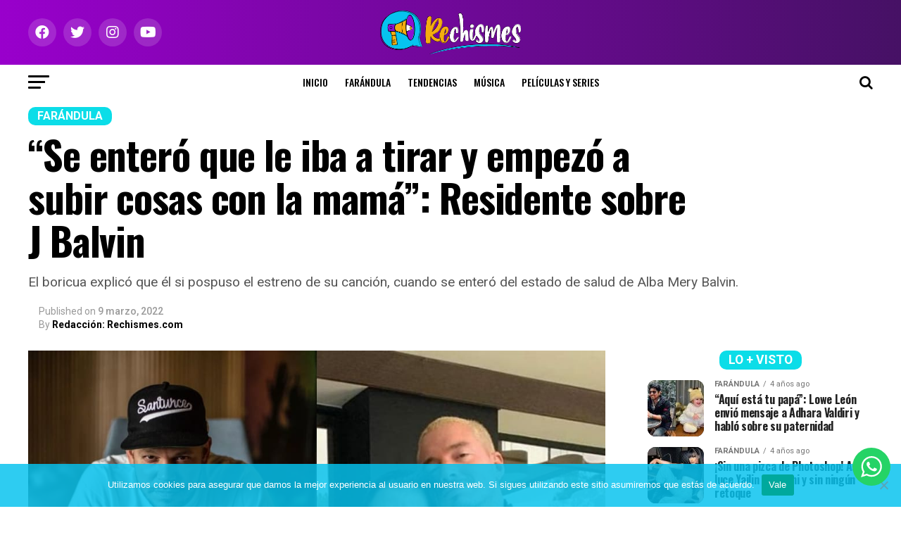

--- FILE ---
content_type: text/html; charset=UTF-8
request_url: https://rechismes.com/se-entero-que-le-iba-a-tirar-y-empezo-a-subir-cosas-con-la-mama-residente-sobre-j-balvin
body_size: 40176
content:
<!DOCTYPE html><html lang="es"><head><meta charset="UTF-8" ><meta name="viewport" id="viewport" content="width=device-width, initial-scale=1.0, maximum-scale=1.0, minimum-scale=1.0, user-scalable=no" /><link rel="shortcut icon" href="https://rechismes.com/wp-content/uploads/2021/02/favicon-02.png" /><link rel="pingback" href="https://rechismes.com/xmlrpc.php" /><meta property="og:type" content="article" /><meta property="og:image" content="https://rechismes.com/wp-content/uploads/2022/03/RESIDENTE-ALBA-MERY-BALVIN-Y-J-BALVIN-1.jpg" /><meta name="twitter:image" content="https://rechismes.com/wp-content/uploads/2022/03/RESIDENTE-ALBA-MERY-BALVIN-Y-J-BALVIN-1.jpg" /><meta property="og:url" content="https://rechismes.com/se-entero-que-le-iba-a-tirar-y-empezo-a-subir-cosas-con-la-mama-residente-sobre-j-balvin" /><meta property="og:title" content="“Se enteró que le iba a tirar y empezó a subir cosas con la mamá”: Residente sobre J Balvin" /><meta property="og:description" content="El boricua explicó que él si pospuso el estreno de su canción, cuando se enteró del estado de salud de Alba Mery Balvin.
" /><meta name="twitter:card" content="summary_large_image"><meta name="twitter:url" content="https://rechismes.com/se-entero-que-le-iba-a-tirar-y-empezo-a-subir-cosas-con-la-mama-residente-sobre-j-balvin"><meta name="twitter:title" content="“Se enteró que le iba a tirar y empezó a subir cosas con la mamá”: Residente sobre J Balvin"><meta name="twitter:description" content="El boricua explicó que él si pospuso el estreno de su canción, cuando se enteró del estado de salud de Alba Mery Balvin.
"><title>“Se enteró que le iba a tirar y empezó a subir cosas con la mamá”: Residente sobre J Balvin &#8211; Rechismes</title><meta name='robots' content='max-image-preview:large' /><link rel='dns-prefetch' href='//ajax.googleapis.com' /><link rel='dns-prefetch' href='//fonts.googleapis.com' /><link rel="alternate" type="application/rss+xml" title="Rechismes &raquo; Feed" href="https://rechismes.com/feed" /><link rel="alternate" type="application/rss+xml" title="Rechismes &raquo; RSS de los comentarios" href="https://rechismes.com/comments/feed" /> <script type="text/javascript" id="wpp-js" src="https://rechismes.com/wp-content/plugins/wordpress-popular-posts/assets/js/wpp.min.js?ver=7.3.0" data-sampling="0" data-sampling-rate="100" data-api-url="https://rechismes.com/wp-json/wordpress-popular-posts" data-post-id="8665" data-token="94f7d75924" data-lang="0" data-debug="0"></script> <link rel="alternate" title="oEmbed (JSON)" type="application/json+oembed" href="https://rechismes.com/wp-json/oembed/1.0/embed?url=https%3A%2F%2Frechismes.com%2Fse-entero-que-le-iba-a-tirar-y-empezo-a-subir-cosas-con-la-mama-residente-sobre-j-balvin" /><link rel="alternate" title="oEmbed (XML)" type="text/xml+oembed" href="https://rechismes.com/wp-json/oembed/1.0/embed?url=https%3A%2F%2Frechismes.com%2Fse-entero-que-le-iba-a-tirar-y-empezo-a-subir-cosas-con-la-mama-residente-sobre-j-balvin&#038;format=xml" /><style id='wp-img-auto-sizes-contain-inline-css' type='text/css'>img:is([sizes=auto i],[sizes^="auto," i]){contain-intrinsic-size:3000px 1500px}
/*# sourceURL=wp-img-auto-sizes-contain-inline-css */</style><link rel='stylesheet' id='ht_ctc_main_css-css' href='https://rechismes.com/wp-content/cache/autoptimize/css/autoptimize_single_500ae0bbbfb0df69dc0011aa2b9c078d.css?ver=4.20' type='text/css' media='all' /><style id='wp-emoji-styles-inline-css' type='text/css'>img.wp-smiley, img.emoji {
		display: inline !important;
		border: none !important;
		box-shadow: none !important;
		height: 1em !important;
		width: 1em !important;
		margin: 0 0.07em !important;
		vertical-align: -0.1em !important;
		background: none !important;
		padding: 0 !important;
	}
/*# sourceURL=wp-emoji-styles-inline-css */</style><style id='wp-block-library-inline-css' type='text/css'>:root{--wp-block-synced-color:#7a00df;--wp-block-synced-color--rgb:122,0,223;--wp-bound-block-color:var(--wp-block-synced-color);--wp-editor-canvas-background:#ddd;--wp-admin-theme-color:#007cba;--wp-admin-theme-color--rgb:0,124,186;--wp-admin-theme-color-darker-10:#006ba1;--wp-admin-theme-color-darker-10--rgb:0,107,160.5;--wp-admin-theme-color-darker-20:#005a87;--wp-admin-theme-color-darker-20--rgb:0,90,135;--wp-admin-border-width-focus:2px}@media (min-resolution:192dpi){:root{--wp-admin-border-width-focus:1.5px}}.wp-element-button{cursor:pointer}:root .has-very-light-gray-background-color{background-color:#eee}:root .has-very-dark-gray-background-color{background-color:#313131}:root .has-very-light-gray-color{color:#eee}:root .has-very-dark-gray-color{color:#313131}:root .has-vivid-green-cyan-to-vivid-cyan-blue-gradient-background{background:linear-gradient(135deg,#00d084,#0693e3)}:root .has-purple-crush-gradient-background{background:linear-gradient(135deg,#34e2e4,#4721fb 50%,#ab1dfe)}:root .has-hazy-dawn-gradient-background{background:linear-gradient(135deg,#faaca8,#dad0ec)}:root .has-subdued-olive-gradient-background{background:linear-gradient(135deg,#fafae1,#67a671)}:root .has-atomic-cream-gradient-background{background:linear-gradient(135deg,#fdd79a,#004a59)}:root .has-nightshade-gradient-background{background:linear-gradient(135deg,#330968,#31cdcf)}:root .has-midnight-gradient-background{background:linear-gradient(135deg,#020381,#2874fc)}:root{--wp--preset--font-size--normal:16px;--wp--preset--font-size--huge:42px}.has-regular-font-size{font-size:1em}.has-larger-font-size{font-size:2.625em}.has-normal-font-size{font-size:var(--wp--preset--font-size--normal)}.has-huge-font-size{font-size:var(--wp--preset--font-size--huge)}.has-text-align-center{text-align:center}.has-text-align-left{text-align:left}.has-text-align-right{text-align:right}.has-fit-text{white-space:nowrap!important}#end-resizable-editor-section{display:none}.aligncenter{clear:both}.items-justified-left{justify-content:flex-start}.items-justified-center{justify-content:center}.items-justified-right{justify-content:flex-end}.items-justified-space-between{justify-content:space-between}.screen-reader-text{border:0;clip-path:inset(50%);height:1px;margin:-1px;overflow:hidden;padding:0;position:absolute;width:1px;word-wrap:normal!important}.screen-reader-text:focus{background-color:#ddd;clip-path:none;color:#444;display:block;font-size:1em;height:auto;left:5px;line-height:normal;padding:15px 23px 14px;text-decoration:none;top:5px;width:auto;z-index:100000}html :where(.has-border-color){border-style:solid}html :where([style*=border-top-color]){border-top-style:solid}html :where([style*=border-right-color]){border-right-style:solid}html :where([style*=border-bottom-color]){border-bottom-style:solid}html :where([style*=border-left-color]){border-left-style:solid}html :where([style*=border-width]){border-style:solid}html :where([style*=border-top-width]){border-top-style:solid}html :where([style*=border-right-width]){border-right-style:solid}html :where([style*=border-bottom-width]){border-bottom-style:solid}html :where([style*=border-left-width]){border-left-style:solid}html :where(img[class*=wp-image-]){height:auto;max-width:100%}:where(figure){margin:0 0 1em}html :where(.is-position-sticky){--wp-admin--admin-bar--position-offset:var(--wp-admin--admin-bar--height,0px)}@media screen and (max-width:600px){html :where(.is-position-sticky){--wp-admin--admin-bar--position-offset:0px}}

/*# sourceURL=wp-block-library-inline-css */</style><style id='global-styles-inline-css' type='text/css'>:root{--wp--preset--aspect-ratio--square: 1;--wp--preset--aspect-ratio--4-3: 4/3;--wp--preset--aspect-ratio--3-4: 3/4;--wp--preset--aspect-ratio--3-2: 3/2;--wp--preset--aspect-ratio--2-3: 2/3;--wp--preset--aspect-ratio--16-9: 16/9;--wp--preset--aspect-ratio--9-16: 9/16;--wp--preset--color--black: #000000;--wp--preset--color--cyan-bluish-gray: #abb8c3;--wp--preset--color--white: #ffffff;--wp--preset--color--pale-pink: #f78da7;--wp--preset--color--vivid-red: #cf2e2e;--wp--preset--color--luminous-vivid-orange: #ff6900;--wp--preset--color--luminous-vivid-amber: #fcb900;--wp--preset--color--light-green-cyan: #7bdcb5;--wp--preset--color--vivid-green-cyan: #00d084;--wp--preset--color--pale-cyan-blue: #8ed1fc;--wp--preset--color--vivid-cyan-blue: #0693e3;--wp--preset--color--vivid-purple: #9b51e0;--wp--preset--color--: #444;--wp--preset--gradient--vivid-cyan-blue-to-vivid-purple: linear-gradient(135deg,rgb(6,147,227) 0%,rgb(155,81,224) 100%);--wp--preset--gradient--light-green-cyan-to-vivid-green-cyan: linear-gradient(135deg,rgb(122,220,180) 0%,rgb(0,208,130) 100%);--wp--preset--gradient--luminous-vivid-amber-to-luminous-vivid-orange: linear-gradient(135deg,rgb(252,185,0) 0%,rgb(255,105,0) 100%);--wp--preset--gradient--luminous-vivid-orange-to-vivid-red: linear-gradient(135deg,rgb(255,105,0) 0%,rgb(207,46,46) 100%);--wp--preset--gradient--very-light-gray-to-cyan-bluish-gray: linear-gradient(135deg,rgb(238,238,238) 0%,rgb(169,184,195) 100%);--wp--preset--gradient--cool-to-warm-spectrum: linear-gradient(135deg,rgb(74,234,220) 0%,rgb(151,120,209) 20%,rgb(207,42,186) 40%,rgb(238,44,130) 60%,rgb(251,105,98) 80%,rgb(254,248,76) 100%);--wp--preset--gradient--blush-light-purple: linear-gradient(135deg,rgb(255,206,236) 0%,rgb(152,150,240) 100%);--wp--preset--gradient--blush-bordeaux: linear-gradient(135deg,rgb(254,205,165) 0%,rgb(254,45,45) 50%,rgb(107,0,62) 100%);--wp--preset--gradient--luminous-dusk: linear-gradient(135deg,rgb(255,203,112) 0%,rgb(199,81,192) 50%,rgb(65,88,208) 100%);--wp--preset--gradient--pale-ocean: linear-gradient(135deg,rgb(255,245,203) 0%,rgb(182,227,212) 50%,rgb(51,167,181) 100%);--wp--preset--gradient--electric-grass: linear-gradient(135deg,rgb(202,248,128) 0%,rgb(113,206,126) 100%);--wp--preset--gradient--midnight: linear-gradient(135deg,rgb(2,3,129) 0%,rgb(40,116,252) 100%);--wp--preset--font-size--small: 13px;--wp--preset--font-size--medium: 20px;--wp--preset--font-size--large: 36px;--wp--preset--font-size--x-large: 42px;--wp--preset--spacing--20: 0.44rem;--wp--preset--spacing--30: 0.67rem;--wp--preset--spacing--40: 1rem;--wp--preset--spacing--50: 1.5rem;--wp--preset--spacing--60: 2.25rem;--wp--preset--spacing--70: 3.38rem;--wp--preset--spacing--80: 5.06rem;--wp--preset--shadow--natural: 6px 6px 9px rgba(0, 0, 0, 0.2);--wp--preset--shadow--deep: 12px 12px 50px rgba(0, 0, 0, 0.4);--wp--preset--shadow--sharp: 6px 6px 0px rgba(0, 0, 0, 0.2);--wp--preset--shadow--outlined: 6px 6px 0px -3px rgb(255, 255, 255), 6px 6px rgb(0, 0, 0);--wp--preset--shadow--crisp: 6px 6px 0px rgb(0, 0, 0);}:where(.is-layout-flex){gap: 0.5em;}:where(.is-layout-grid){gap: 0.5em;}body .is-layout-flex{display: flex;}.is-layout-flex{flex-wrap: wrap;align-items: center;}.is-layout-flex > :is(*, div){margin: 0;}body .is-layout-grid{display: grid;}.is-layout-grid > :is(*, div){margin: 0;}:where(.wp-block-columns.is-layout-flex){gap: 2em;}:where(.wp-block-columns.is-layout-grid){gap: 2em;}:where(.wp-block-post-template.is-layout-flex){gap: 1.25em;}:where(.wp-block-post-template.is-layout-grid){gap: 1.25em;}.has-black-color{color: var(--wp--preset--color--black) !important;}.has-cyan-bluish-gray-color{color: var(--wp--preset--color--cyan-bluish-gray) !important;}.has-white-color{color: var(--wp--preset--color--white) !important;}.has-pale-pink-color{color: var(--wp--preset--color--pale-pink) !important;}.has-vivid-red-color{color: var(--wp--preset--color--vivid-red) !important;}.has-luminous-vivid-orange-color{color: var(--wp--preset--color--luminous-vivid-orange) !important;}.has-luminous-vivid-amber-color{color: var(--wp--preset--color--luminous-vivid-amber) !important;}.has-light-green-cyan-color{color: var(--wp--preset--color--light-green-cyan) !important;}.has-vivid-green-cyan-color{color: var(--wp--preset--color--vivid-green-cyan) !important;}.has-pale-cyan-blue-color{color: var(--wp--preset--color--pale-cyan-blue) !important;}.has-vivid-cyan-blue-color{color: var(--wp--preset--color--vivid-cyan-blue) !important;}.has-vivid-purple-color{color: var(--wp--preset--color--vivid-purple) !important;}.has-black-background-color{background-color: var(--wp--preset--color--black) !important;}.has-cyan-bluish-gray-background-color{background-color: var(--wp--preset--color--cyan-bluish-gray) !important;}.has-white-background-color{background-color: var(--wp--preset--color--white) !important;}.has-pale-pink-background-color{background-color: var(--wp--preset--color--pale-pink) !important;}.has-vivid-red-background-color{background-color: var(--wp--preset--color--vivid-red) !important;}.has-luminous-vivid-orange-background-color{background-color: var(--wp--preset--color--luminous-vivid-orange) !important;}.has-luminous-vivid-amber-background-color{background-color: var(--wp--preset--color--luminous-vivid-amber) !important;}.has-light-green-cyan-background-color{background-color: var(--wp--preset--color--light-green-cyan) !important;}.has-vivid-green-cyan-background-color{background-color: var(--wp--preset--color--vivid-green-cyan) !important;}.has-pale-cyan-blue-background-color{background-color: var(--wp--preset--color--pale-cyan-blue) !important;}.has-vivid-cyan-blue-background-color{background-color: var(--wp--preset--color--vivid-cyan-blue) !important;}.has-vivid-purple-background-color{background-color: var(--wp--preset--color--vivid-purple) !important;}.has-black-border-color{border-color: var(--wp--preset--color--black) !important;}.has-cyan-bluish-gray-border-color{border-color: var(--wp--preset--color--cyan-bluish-gray) !important;}.has-white-border-color{border-color: var(--wp--preset--color--white) !important;}.has-pale-pink-border-color{border-color: var(--wp--preset--color--pale-pink) !important;}.has-vivid-red-border-color{border-color: var(--wp--preset--color--vivid-red) !important;}.has-luminous-vivid-orange-border-color{border-color: var(--wp--preset--color--luminous-vivid-orange) !important;}.has-luminous-vivid-amber-border-color{border-color: var(--wp--preset--color--luminous-vivid-amber) !important;}.has-light-green-cyan-border-color{border-color: var(--wp--preset--color--light-green-cyan) !important;}.has-vivid-green-cyan-border-color{border-color: var(--wp--preset--color--vivid-green-cyan) !important;}.has-pale-cyan-blue-border-color{border-color: var(--wp--preset--color--pale-cyan-blue) !important;}.has-vivid-cyan-blue-border-color{border-color: var(--wp--preset--color--vivid-cyan-blue) !important;}.has-vivid-purple-border-color{border-color: var(--wp--preset--color--vivid-purple) !important;}.has-vivid-cyan-blue-to-vivid-purple-gradient-background{background: var(--wp--preset--gradient--vivid-cyan-blue-to-vivid-purple) !important;}.has-light-green-cyan-to-vivid-green-cyan-gradient-background{background: var(--wp--preset--gradient--light-green-cyan-to-vivid-green-cyan) !important;}.has-luminous-vivid-amber-to-luminous-vivid-orange-gradient-background{background: var(--wp--preset--gradient--luminous-vivid-amber-to-luminous-vivid-orange) !important;}.has-luminous-vivid-orange-to-vivid-red-gradient-background{background: var(--wp--preset--gradient--luminous-vivid-orange-to-vivid-red) !important;}.has-very-light-gray-to-cyan-bluish-gray-gradient-background{background: var(--wp--preset--gradient--very-light-gray-to-cyan-bluish-gray) !important;}.has-cool-to-warm-spectrum-gradient-background{background: var(--wp--preset--gradient--cool-to-warm-spectrum) !important;}.has-blush-light-purple-gradient-background{background: var(--wp--preset--gradient--blush-light-purple) !important;}.has-blush-bordeaux-gradient-background{background: var(--wp--preset--gradient--blush-bordeaux) !important;}.has-luminous-dusk-gradient-background{background: var(--wp--preset--gradient--luminous-dusk) !important;}.has-pale-ocean-gradient-background{background: var(--wp--preset--gradient--pale-ocean) !important;}.has-electric-grass-gradient-background{background: var(--wp--preset--gradient--electric-grass) !important;}.has-midnight-gradient-background{background: var(--wp--preset--gradient--midnight) !important;}.has-small-font-size{font-size: var(--wp--preset--font-size--small) !important;}.has-medium-font-size{font-size: var(--wp--preset--font-size--medium) !important;}.has-large-font-size{font-size: var(--wp--preset--font-size--large) !important;}.has-x-large-font-size{font-size: var(--wp--preset--font-size--x-large) !important;}
/*# sourceURL=global-styles-inline-css */</style><style id='classic-theme-styles-inline-css' type='text/css'>/*! This file is auto-generated */
.wp-block-button__link{color:#fff;background-color:#32373c;border-radius:9999px;box-shadow:none;text-decoration:none;padding:calc(.667em + 2px) calc(1.333em + 2px);font-size:1.125em}.wp-block-file__button{background:#32373c;color:#fff;text-decoration:none}
/*# sourceURL=/wp-includes/css/classic-themes.min.css */</style><link rel='stylesheet' id='contact-form-7-css' href='https://rechismes.com/wp-content/cache/autoptimize/css/autoptimize_single_3fd2afa98866679439097f4ab102fe0a.css?ver=6.0.5' type='text/css' media='all' /><link rel='stylesheet' id='cookie-notice-front-css' href='https://rechismes.com/wp-content/plugins/cookie-notice/css/front.min.css?ver=2.5.6' type='text/css' media='all' /><link rel='stylesheet' id='theiaPostSlider-css' href='https://rechismes.com/wp-content/cache/autoptimize/css/autoptimize_single_d114661286ce3160ecd88c5a1449c077.css?ver=2.7.3' type='text/css' media='all' /><style id='theiaPostSlider-inline-css' type='text/css'>.theiaPostSlider_nav.fontTheme ._title,
				.theiaPostSlider_nav.fontTheme ._text {
					line-height: 48px;
				}

				.theiaPostSlider_nav.fontTheme ._button,
				.theiaPostSlider_nav.fontTheme ._button svg {
					color: #f08100;
					fill: #f08100;
				}

				.theiaPostSlider_nav.fontTheme ._button ._2 span {
					font-size: 48px;
					line-height: 48px;
				}

				.theiaPostSlider_nav.fontTheme ._button ._2 svg {
					width: 48px;
				}

				.theiaPostSlider_nav.fontTheme ._button:hover,
				.theiaPostSlider_nav.fontTheme ._button:focus,
				.theiaPostSlider_nav.fontTheme ._button:hover svg,
				.theiaPostSlider_nav.fontTheme ._button:focus svg {
					color: #ffa338;
					fill: #ffa338;
				}

				.theiaPostSlider_nav.fontTheme ._disabled,
                .theiaPostSlider_nav.fontTheme ._disabled svg {
					color: #777777 !important;
					fill: #777777 !important;
				}
			
/*# sourceURL=theiaPostSlider-inline-css */</style><link rel='stylesheet' id='wpos-slick-style-css' href='https://rechismes.com/wp-content/cache/autoptimize/css/autoptimize_single_144b2dcf82ceefaa126082688c60dd15.css?ver=1.8.3' type='text/css' media='all' /><link rel='stylesheet' id='wtpsw-public-style-css' href='https://rechismes.com/wp-content/cache/autoptimize/css/autoptimize_single_134c77ae39efcfbfab906fc3ea42dc62.css?ver=1.8.3' type='text/css' media='all' /><link rel='stylesheet' id='ql-jquery-ui-css' href='//ajax.googleapis.com/ajax/libs/jqueryui/1.12.1/themes/smoothness/jquery-ui.css?ver=6.9' type='text/css' media='all' /><link rel='stylesheet' id='reviewer-photoswipe-css' href='https://rechismes.com/wp-content/cache/autoptimize/css/autoptimize_single_4b4e0051de086f2be0f479b36a0d0bcf.css?ver=3.14.2' type='text/css' media='all' /><link rel='stylesheet' id='dashicons-css' href='https://rechismes.com/wp-includes/css/dashicons.min.css?ver=6.9' type='text/css' media='all' /><link rel='stylesheet' id='reviewer-public-css' href='https://rechismes.com/wp-content/cache/autoptimize/css/autoptimize_single_429599291b2b3fc9939d9972a087727f.css?ver=3.14.2' type='text/css' media='all' /><link rel='stylesheet' id='wordpress-popular-posts-css-css' href='https://rechismes.com/wp-content/cache/autoptimize/css/autoptimize_single_c45f68fb3fc3a1b08f93a0827ea4b067.css?ver=7.3.0' type='text/css' media='all' /><link rel='stylesheet' id='mvp-custom-style-css' href='https://rechismes.com/wp-content/cache/autoptimize/css/autoptimize_single_2ee82287c15a0e0ed63acae3aef49559.css?ver=6.9' type='text/css' media='all' /><style id='mvp-custom-style-inline-css' type='text/css'>#mvp-wallpaper {
	background: url() no-repeat 50% 0;
	}

#mvp-foot-copy a {
	color: #0bdde8;
	}

#mvp-content-main p a,
#mvp-content-main ul a,
#mvp-content-main ol a,
.mvp-post-add-main p a,
.mvp-post-add-main ul a,
.mvp-post-add-main ol a {
	box-shadow: inset 0 -4px 0 #0bdde8;
	}

#mvp-content-main p a:hover,
#mvp-content-main ul a:hover,
#mvp-content-main ol a:hover,
.mvp-post-add-main p a:hover,
.mvp-post-add-main ul a:hover,
.mvp-post-add-main ol a:hover {
	background: #0bdde8;
	}

a,
a:visited,
.post-info-name a,
.woocommerce .woocommerce-breadcrumb a {
	color: #8b0fd3;
	}

#mvp-side-wrap a:hover {
	color: #8b0fd3;
	}

.mvp-fly-top:hover,
.mvp-vid-box-wrap,
ul.mvp-soc-mob-list li.mvp-soc-mob-com {
	background: #6807b7;
	}

nav.mvp-fly-nav-menu ul li.menu-item-has-children:after,
.mvp-feat1-left-wrap span.mvp-cd-cat,
.mvp-widget-feat1-top-story span.mvp-cd-cat,
.mvp-widget-feat2-left-cont span.mvp-cd-cat,
.mvp-widget-dark-feat span.mvp-cd-cat,
.mvp-widget-dark-sub span.mvp-cd-cat,
.mvp-vid-wide-text span.mvp-cd-cat,
.mvp-feat2-top-text span.mvp-cd-cat,
.mvp-feat3-main-story span.mvp-cd-cat,
.mvp-feat3-sub-text span.mvp-cd-cat,
.mvp-feat4-main-text span.mvp-cd-cat,
.woocommerce-message:before,
.woocommerce-info:before,
.woocommerce-message:before {
	color: #6807b7;
	}

#searchform input,
.mvp-authors-name {
	border-bottom: 1px solid #6807b7;
	}

.mvp-fly-top:hover {
	border-top: 1px solid #6807b7;
	border-left: 1px solid #6807b7;
	border-bottom: 1px solid #6807b7;
	}

.woocommerce .widget_price_filter .ui-slider .ui-slider-handle,
.woocommerce #respond input#submit.alt,
.woocommerce a.button.alt,
.woocommerce button.button.alt,
.woocommerce input.button.alt,
.woocommerce #respond input#submit.alt:hover,
.woocommerce a.button.alt:hover,
.woocommerce button.button.alt:hover,
.woocommerce input.button.alt:hover {
	background-color: #6807b7;
	}

.woocommerce-error,
.woocommerce-info,
.woocommerce-message {
	border-top-color: #6807b7;
	}

ul.mvp-feat1-list-buts li.active span.mvp-feat1-list-but,
span.mvp-widget-home-title,
span.mvp-post-cat,
span.mvp-feat1-pop-head {
	background: #0bdde8;
	}

.woocommerce span.onsale {
	background-color: #0bdde8;
	}

.mvp-widget-feat2-side-more-but,
.woocommerce .star-rating span:before,
span.mvp-prev-next-label,
.mvp-cat-date-wrap .sticky {
	color: #0bdde8 !important;
	}

#mvp-main-nav-top,
#mvp-fly-wrap,
.mvp-soc-mob-right,
#mvp-main-nav-small-cont {
	background: #8b0fd3;
	}

#mvp-main-nav-small .mvp-fly-but-wrap span,
#mvp-main-nav-small .mvp-search-but-wrap span,
.mvp-nav-top-left .mvp-fly-but-wrap span,
#mvp-fly-wrap .mvp-fly-but-wrap span {
	background: #ffffff;
	}

.mvp-nav-top-right .mvp-nav-search-but,
span.mvp-fly-soc-head,
.mvp-soc-mob-right i,
#mvp-main-nav-small span.mvp-nav-search-but,
#mvp-main-nav-small .mvp-nav-menu ul li a  {
	color: #ffffff;
	}

#mvp-main-nav-small .mvp-nav-menu ul li.menu-item-has-children a:after {
	border-color: #ffffff transparent transparent transparent;
	}

#mvp-nav-top-wrap span.mvp-nav-search-but:hover,
#mvp-main-nav-small span.mvp-nav-search-but:hover {
	color: #0be6af;
	}

#mvp-nav-top-wrap .mvp-fly-but-wrap:hover span,
#mvp-main-nav-small .mvp-fly-but-wrap:hover span,
span.mvp-woo-cart-num:hover {
	background: #0be6af;
	}

#mvp-main-nav-bot-cont {
	background: #ffffff;
	}

#mvp-nav-bot-wrap .mvp-fly-but-wrap span,
#mvp-nav-bot-wrap .mvp-search-but-wrap span {
	background: #000000;
	}

#mvp-nav-bot-wrap span.mvp-nav-search-but,
#mvp-nav-bot-wrap .mvp-nav-menu ul li a {
	color: #000000;
	}

#mvp-nav-bot-wrap .mvp-nav-menu ul li.menu-item-has-children a:after {
	border-color: #000000 transparent transparent transparent;
	}

.mvp-nav-menu ul li:hover a {
	border-bottom: 5px solid #f2ad0c;
	}

#mvp-nav-bot-wrap .mvp-fly-but-wrap:hover span {
	background: #f2ad0c;
	}

#mvp-nav-bot-wrap span.mvp-nav-search-but:hover {
	color: #f2ad0c;
	}

body,
.mvp-feat1-feat-text p,
.mvp-feat2-top-text p,
.mvp-feat3-main-text p,
.mvp-feat3-sub-text p,
#searchform input,
.mvp-author-info-text,
span.mvp-post-excerpt,
.mvp-nav-menu ul li ul.sub-menu li a,
nav.mvp-fly-nav-menu ul li a,
.mvp-ad-label,
span.mvp-feat-caption,
.mvp-post-tags a,
.mvp-post-tags a:visited,
span.mvp-author-box-name a,
#mvp-author-box-text p,
.mvp-post-gallery-text p,
ul.mvp-soc-mob-list li span,
#comments,
h3#reply-title,
h2.comments,
#mvp-foot-copy p,
span.mvp-fly-soc-head,
.mvp-post-tags-header,
span.mvp-prev-next-label,
span.mvp-post-add-link-but,
#mvp-comments-button a,
#mvp-comments-button span.mvp-comment-but-text,
.woocommerce ul.product_list_widget span.product-title,
.woocommerce ul.product_list_widget li a,
.woocommerce #reviews #comments ol.commentlist li .comment-text p.meta,
.woocommerce div.product p.price,
.woocommerce div.product p.price ins,
.woocommerce div.product p.price del,
.woocommerce ul.products li.product .price del,
.woocommerce ul.products li.product .price ins,
.woocommerce ul.products li.product .price,
.woocommerce #respond input#submit,
.woocommerce a.button,
.woocommerce button.button,
.woocommerce input.button,
.woocommerce .widget_price_filter .price_slider_amount .button,
.woocommerce span.onsale,
.woocommerce-review-link,
#woo-content p.woocommerce-result-count,
.woocommerce div.product .woocommerce-tabs ul.tabs li a,
a.mvp-inf-more-but,
span.mvp-cont-read-but,
span.mvp-cd-cat,
span.mvp-cd-date,
.mvp-feat4-main-text p,
span.mvp-woo-cart-num,
span.mvp-widget-home-title2,
.wp-caption,
#mvp-content-main p.wp-caption-text,
.gallery-caption,
.mvp-post-add-main p.wp-caption-text,
#bbpress-forums,
#bbpress-forums p,
.protected-post-form input,
#mvp-feat6-text p {
	font-family: 'Roboto', sans-serif;
	}

.mvp-blog-story-text p,
span.mvp-author-page-desc,
#mvp-404 p,
.mvp-widget-feat1-bot-text p,
.mvp-widget-feat2-left-text p,
.mvp-flex-story-text p,
.mvp-search-text p,
#mvp-content-main p,
.mvp-post-add-main p,
#mvp-content-main ul li,
#mvp-content-main ol li,
.rwp-summary,
.rwp-u-review__comment,
.mvp-feat5-mid-main-text p,
.mvp-feat5-small-main-text p,
#mvp-content-main .wp-block-button__link,
.wp-block-audio figcaption,
.wp-block-video figcaption,
.wp-block-embed figcaption,
.wp-block-verse pre,
pre.wp-block-verse {
	font-family: 'PT Serif', sans-serif;
	}

.mvp-nav-menu ul li a,
#mvp-foot-menu ul li a {
	font-family: 'Oswald', sans-serif;
	}


.mvp-feat1-sub-text h2,
.mvp-feat1-pop-text h2,
.mvp-feat1-list-text h2,
.mvp-widget-feat1-top-text h2,
.mvp-widget-feat1-bot-text h2,
.mvp-widget-dark-feat-text h2,
.mvp-widget-dark-sub-text h2,
.mvp-widget-feat2-left-text h2,
.mvp-widget-feat2-right-text h2,
.mvp-blog-story-text h2,
.mvp-flex-story-text h2,
.mvp-vid-wide-more-text p,
.mvp-prev-next-text p,
.mvp-related-text,
.mvp-post-more-text p,
h2.mvp-authors-latest a,
.mvp-feat2-bot-text h2,
.mvp-feat3-sub-text h2,
.mvp-feat3-main-text h2,
.mvp-feat4-main-text h2,
.mvp-feat5-text h2,
.mvp-feat5-mid-main-text h2,
.mvp-feat5-small-main-text h2,
.mvp-feat5-mid-sub-text h2,
#mvp-feat6-text h2,
.alp-related-posts-wrapper .alp-related-post .post-title {
	font-family: 'Oswald', sans-serif;
	}

.mvp-feat2-top-text h2,
.mvp-feat1-feat-text h2,
h1.mvp-post-title,
h1.mvp-post-title-wide,
.mvp-drop-nav-title h4,
#mvp-content-main blockquote p,
.mvp-post-add-main blockquote p,
#mvp-content-main p.has-large-font-size,
#mvp-404 h1,
#woo-content h1.page-title,
.woocommerce div.product .product_title,
.woocommerce ul.products li.product h3,
.alp-related-posts .current .post-title {
	font-family: 'Oswald', sans-serif;
	}

span.mvp-feat1-pop-head,
.mvp-feat1-pop-text:before,
span.mvp-feat1-list-but,
span.mvp-widget-home-title,
.mvp-widget-feat2-side-more,
span.mvp-post-cat,
span.mvp-page-head,
h1.mvp-author-top-head,
.mvp-authors-name,
#mvp-content-main h1,
#mvp-content-main h2,
#mvp-content-main h3,
#mvp-content-main h4,
#mvp-content-main h5,
#mvp-content-main h6,
.woocommerce .related h2,
.woocommerce div.product .woocommerce-tabs .panel h2,
.woocommerce div.product .product_title,
.mvp-feat5-side-list .mvp-feat1-list-img:after {
	font-family: 'Roboto', sans-serif;
	}

	

	.mvp-vid-box-wrap,
	.mvp-feat1-left-wrap span.mvp-cd-cat,
	.mvp-widget-feat1-top-story span.mvp-cd-cat,
	.mvp-widget-feat2-left-cont span.mvp-cd-cat,
	.mvp-widget-dark-feat span.mvp-cd-cat,
	.mvp-widget-dark-sub span.mvp-cd-cat,
	.mvp-vid-wide-text span.mvp-cd-cat,
	.mvp-feat2-top-text span.mvp-cd-cat,
	.mvp-feat3-main-story span.mvp-cd-cat {
		color: #fff;
		}
		

	#mvp-leader-wrap {
		position: relative;
		}
	#mvp-site-main {
		margin-top: 0;
		}
	#mvp-leader-wrap {
		top: 0 !important;
		}
		

	.mvp-nav-links {
		display: none;
		}
		

	.alp-advert {
		display: none;
	}
	.alp-related-posts-wrapper .alp-related-posts .current {
		margin: 0 0 10px;
	}
		
/*# sourceURL=mvp-custom-style-inline-css */</style><link rel='stylesheet' id='mvp-reset-css' href='https://rechismes.com/wp-content/cache/autoptimize/css/autoptimize_single_57f771e757949734da4f17de9e70f6d3.css?ver=6.9' type='text/css' media='all' /><link rel='stylesheet' id='fontawesome-css' href='https://rechismes.com/wp-content/cache/autoptimize/css/autoptimize_single_30bcab9c086559aad11d39876ecebcec.css?ver=6.9' type='text/css' media='all' /><link rel='stylesheet' id='mvp-fonts-css' href='//fonts.googleapis.com/css?family=Roboto%3A300%2C400%2C700%2C900%7COswald%3A400%2C700%7CAdvent+Pro%3A700%7COpen+Sans%3A700%7CAnton%3A400Oswald%3A100%2C200%2C300%2C400%2C500%2C600%2C700%2C800%2C900%7COswald%3A100%2C200%2C300%2C400%2C500%2C600%2C700%2C800%2C900%7CRoboto%3A100%2C200%2C300%2C400%2C500%2C600%2C700%2C800%2C900%7CRoboto%3A100%2C200%2C300%2C400%2C500%2C600%2C700%2C800%2C900%7CPT+Serif%3A100%2C200%2C300%2C400%2C500%2C600%2C700%2C800%2C900%7COswald%3A100%2C200%2C300%2C400%2C500%2C600%2C700%2C800%2C900%26subset%3Dlatin%2Clatin-ext%2Ccyrillic%2Ccyrillic-ext%2Cgreek-ext%2Cgreek%2Cvietnamese' type='text/css' media='all' /><link rel='stylesheet' id='mvp-media-queries-css' href='https://rechismes.com/wp-content/cache/autoptimize/css/autoptimize_single_896ccd4bf4b47e235709319e3364fa22.css?ver=6.9' type='text/css' media='all' /><link rel='stylesheet' id='font-awesome-css' href='https://rechismes.com/wp-content/plugins/popup-anything-on-click/assets/css/font-awesome.min.css?ver=2.8.6' type='text/css' media='all' /><link rel='stylesheet' id='popupaoc-public-style-css' href='https://rechismes.com/wp-content/cache/autoptimize/css/autoptimize_single_f2ed12c0714a1294294d07b7a6582cfd.css?ver=2.8.6' type='text/css' media='all' /> <script type="text/javascript" src="https://rechismes.com/wp-includes/js/jquery/jquery.min.js?ver=3.7.1" id="jquery-core-js"></script> <script type="text/javascript" src="https://rechismes.com/wp-includes/js/jquery/jquery-migrate.min.js?ver=3.4.1" id="jquery-migrate-js"></script> <script type="text/javascript" src="https://rechismes.com/wp-content/plugins/click-to-chat-for-whatsapp/new/inc/assets/js/app.js?ver=4.20" id="ht_ctc_app_js-js"></script> <script type="text/javascript" id="cookie-notice-front-js-before">var cnArgs = {"ajaxUrl":"https:\/\/rechismes.com\/wp-admin\/admin-ajax.php","nonce":"0d7afe89ec","hideEffect":"fade","position":"bottom","onScroll":false,"onScrollOffset":100,"onClick":false,"cookieName":"cookie_notice_accepted","cookieTime":2592000,"cookieTimeRejected":2592000,"globalCookie":false,"redirection":false,"cache":false,"revokeCookies":false,"revokeCookiesOpt":"automatic"};

//# sourceURL=cookie-notice-front-js-before</script> <script type="text/javascript" src="https://rechismes.com/wp-content/plugins/cookie-notice/js/front.min.js?ver=2.5.6" id="cookie-notice-front-js"></script> <link rel="https://api.w.org/" href="https://rechismes.com/wp-json/" /><link rel="alternate" title="JSON" type="application/json" href="https://rechismes.com/wp-json/wp/v2/posts/8665" /><link rel="EditURI" type="application/rsd+xml" title="RSD" href="https://rechismes.com/xmlrpc.php?rsd" /><meta name="generator" content="WordPress 6.9" /><link rel='shortlink' href='https://rechismes.com/?p=8665' />  <script>(function(i,s,o,g,r,a,m){i['GoogleAnalyticsObject']=r;i[r]=i[r]||function(){
			(i[r].q=i[r].q||[]).push(arguments)},i[r].l=1*new Date();a=s.createElement(o),
			m=s.getElementsByTagName(o)[0];a.async=1;a.src=g;m.parentNode.insertBefore(a,m)
			})(window,document,'script','https://www.google-analytics.com/analytics.js','ga');
			ga('create', 'UA-192962314-1', 'auto');
			ga('require', 'linkid');
			ga('send', 'pageview');</script>  <script async src="https://www.googletagmanager.com/gtag/js?id=G-55WT00C5XS"></script> <script>window.dataLayer = window.dataLayer || [];
  function gtag(){dataLayer.push(arguments);}
  gtag('js', new Date());

  gtag('config', 'G-55WT00C5XS');</script>  <script>(function(w,d,s,l,i){w[l]=w[l]||[];w[l].push({'gtm.start':
new Date().getTime(),event:'gtm.js'});var f=d.getElementsByTagName(s)[0],
j=d.createElement(s),dl=l!='dataLayer'?'&l='+l:'';j.async=true;j.src=
'https://www.googletagmanager.com/gtm.js?id='+i+dl;f.parentNode.insertBefore(j,f);
})(window,document,'script','dataLayer','GTM-MJJPG34');</script> <style>#tps_carousel_container ._button,
            #tps_carousel_container ._button svg {
                color: #f08100;
                fill: #f08100;
            }

            #tps_carousel_container ._button {
                font-size: 32px;
                line-height: 32px;
            }

            #tps_carousel_container ._button svg {
                width: 32px;
                height: 32px;
            }

            #tps_carousel_container ._button:hover,
            #tps_carousel_container ._button:focus,
            #tps_carousel_container ._button:hover svg,
            #tps_carousel_container ._button:focus svg {
                color: #ffa338;
                fill: #ffa338;
            }

            #tps_carousel_container ._disabled,
            #tps_carousel_container ._disabled svg {
                color: #777777 !important;
                fill: #777777 !important;
            }

            #tps_carousel_container ._carousel {
                margin: 0 42px;
            }

            #tps_carousel_container ._prev {
                margin-right: 10px;
            }

            #tps_carousel_container ._next {
                margin-left: 10px;
            }</style><style id="wpp-loading-animation-styles">@-webkit-keyframes bgslide{from{background-position-x:0}to{background-position-x:-200%}}@keyframes bgslide{from{background-position-x:0}to{background-position-x:-200%}}.wpp-widget-block-placeholder,.wpp-shortcode-placeholder{margin:0 auto;width:60px;height:3px;background:#dd3737;background:linear-gradient(90deg,#dd3737 0%,#571313 10%,#dd3737 100%);background-size:200% auto;border-radius:3px;-webkit-animation:bgslide 1s infinite linear;animation:bgslide 1s infinite linear}</style><style type="text/css" id="wp-custom-css">.mvp-feat1-feat-wrap{
	border-radius: 0.8em;
}

#mvp-feat6-wrap.left.relative{
	border-radius: 0em;
}

#mvp-widget-feat2-left-cont.left.relative{
	border-radius: 02em;
}

.mvp-feat1-list-img{
	border-radius:0.8em;
}


#mvp-main-nav-top, #mvp-fly-wrap, .mvp-soc-mob-right, #mvp-main-nav-small-cont{
	background: linear-gradient(to right, #9900cc 0%, #461165 100%);
}

.mvp-feat1-feat-img{
	border-radius: 2em;
}

.mvp-feat1-feat-text{
	border-radius: 0em 0em 2em 2em;
}

.mvp-widget-feat2-right-img{
	border-radius: 1em;
}

.mvp-widget-feat1-bot-img.left.relative{
	border-radius: 1.5em;
}

.mvp-widget-feat1-top-img{
	border-radius: 2em;
}

.mvp-widget-feat1-top-text{
	border-radius: 0em 0em 2em 2em;
}

.mvp-widget-dark-feat-img{
	border-radius: 2em;
}

.mvp-widget-dark-sub-img{
	border-radius: 1.2em;
}

.wtpsw-post-grid.design-1 .wtpsw-post-gridbox.wtpsw-medium-6 .wtpsw-post-image-bg{
	width:118%;
}

.wtpsw-post-grid.design-1 .wtpsw-post-gridbox.wtpsw-medium-3 .wtpsw-post-image-bg img{
	border-radius: 2em;
}

.wtpsw-post-grid.design-1 .wtpsw-post-gridbox .wtpsw-post-image-bg .wtpsw-post-list-content{
	border-radius: 0em 0em 2em 2em
}

.textwidget p, .textwidget div{
	border-radius: 2em;
}

.wtpsw-post-grid.design-1 .wtpsw-post-gridbox.wtpsw-medium-6 .wtpsw-post-image-bg img {
	border-radius: 2em;
}

#custom_html-2 {
  background-color: #000;
}

.wtpsw-post-grid.design-1.wtpsw-clearfix {
	margin-bottom: 30px;
	margin-top: 30px;
}

#custom_html-8.widget_text.mvp-widget-home.left.relative.widget_custom_html div.widget_text.mvp-main-box  {
	max-width: 800px;
}

h4.wtpsw-post-title  {
	font-family: oswald;
	font-size: 19px;
	max-width: 350px;
	line-height: -10px;
}

div#mvp-foot-top{
	display: none;
}


#mvp-search-wrap.mvp-search-toggle {
	height: 60px;
  right: 40%;
	top: 10%;
}

input#s {
	font-size: 20px;
}

.mvp-search-but-wrap mvp-search-click{
	size: 30px;
}

.mvp-search-but-wrap span:nth-child(1), .mvp-search-but-wrap span:nth-child(2){
	width: 30px;
}

.mvp-search-but-wrap {
	top: 0%;
	right: 10px
}

#searchform input, .mvp-authors-name{
	border-bottom: 0px;
}

.mvp-fly-top:hover {
	background: #f4ad0fb8;
	border: 0px;
}

ul.mvp-feat1-list-buts li.active span.mvp-feat1-list-but, span.mvp-widget-home-title, span.mvp-post-cat, span.mvp-feat1-pop-head{
	-webkit-transform: none;
	background-color: #;
	border-radius: 10px;
}




.wpcf7 input{
	margin: 0.1em;
	border: 2px solid #D164FF;
	border-radius: 20px;
	padding: 0.4em 0.6em 0.5em
		
}



textarea{
	margin: 0.1em;
	border: 2px solid #D164FF;
	border-radius: 20px;
	padding: 0.4em 0.6em 0.5em
}

textarea{
 width: 100%;
	max-height: 150px;
	background-color: #F4DAFF
	
}

.wpcf7 input {
	width: 100%;
	background-color: #f9f9f9
}


.wpcf7 textarea {
	font-size: 17px;
	font-weight: 400;
	line
	color: #ffff;
	font-family: oswald
}


.wpcf7-text {
  max-height: 35px!important;
	font-size: 17px!important;
	font-family: oswald
}


.wpcf7-submit {
  background-color: #8b0fd3!important;
	color: white;
  border-radius: 40x!important;
	line-height: 15px;
	width: 30%!important;
	font-size: 22px!important;
	font-weight: 400!important
}


.wpcf7-submit:hover{
    background: #650c98!important;
}

.wpcf7-submit {
	font-family: oswald
}

.wpcf7-form {
  width: 90%; 
}

.wpcf7 .ajax-loader {
	margin: -25px;
}

#mvp-foot-copy img{
	max-width: 200px
}

.mvp-author-info-thumb {
	display: none;
}

.mvp-post-date {
	display: none;
}

.mvp-post-date.updated {
	display: inline!important;
}

.kiwi-article-bar.rect.kiwi-article-bar-fit {
 width:50%;
}

.mvp-blog-story-col .mvp-blog-story-img{
	border-radius: 20px;
}

#mvp_home_feat1_widget-3 {
	margin-top: -20px;
}


#text-2.mvp-widget-home.left.relative.widget_text {
	margin-bottom: -2em;
}

.mvp-author-top-out.right.relative {
	display: none;
}

.mvp-nav-logo-reg img{
	max-width: 200px;
}

.mvp-post-more-img {
	background: #fff;
}

img.mvp-reg-img.wp-post-image{
	border-radius: 1em;
}

#mvp-content-main p { 
  font-size: 1.2rem; 
} 


.cn-button.bootstrap {
    color: #fff;
    background: #f4ad0f;
	  border-radius: 30px;
}</style></head><body class="wp-singular post-template-default single single-post postid-8665 single-format-standard wp-embed-responsive wp-theme-zox-news cookies-not-set theiaPostSlider_body"><div id="mvp-fly-wrap"><div id="mvp-fly-menu-top" class="left relative"><div class="mvp-fly-top-out left relative"><div class="mvp-fly-top-in"><div id="mvp-fly-logo" class="left relative"> <a href="https://rechismes.com/"><img src="https://rechismes.com/wp-content/uploads/2021/03/nuevo-logo-rechismes-01-01-barra2-01.png" alt="Rechismes" data-rjs="2" /></a></div></div><div class="mvp-fly-but-wrap mvp-fly-but-menu mvp-fly-but-click"> <span></span> <span></span> <span></span> <span></span></div></div></div><div id="mvp-fly-menu-wrap"><nav class="mvp-fly-nav-menu left relative"><div class="menu-main-menu-container"><ul id="menu-main-menu" class="menu"><li id="menu-item-439" class="menu-item menu-item-type-post_type menu-item-object-page menu-item-home menu-item-439"><a href="https://rechismes.com/">Inicio</a></li><li id="menu-item-584" class="menu-item menu-item-type-taxonomy menu-item-object-category current-post-ancestor current-menu-parent current-post-parent menu-item-584"><a href="https://rechismes.com/category/farandula">Farándula</a></li><li id="menu-item-581" class="menu-item menu-item-type-taxonomy menu-item-object-category menu-item-581"><a href="https://rechismes.com/category/tendencias">Tendencias</a></li><li id="menu-item-582" class="menu-item menu-item-type-taxonomy menu-item-object-category menu-item-582"><a href="https://rechismes.com/category/musica">Música</a></li><li id="menu-item-597" class="menu-item menu-item-type-taxonomy menu-item-object-category menu-item-597"><a href="https://rechismes.com/category/peliculas-y-series">Películas y series</a></li></ul></div></nav></div><div id="mvp-fly-soc-wrap"> <span class="mvp-fly-soc-head">Connect with us</span><ul class="mvp-fly-soc-list left relative"><li><a href="https://www.facebook.com/rechismes" target="_blank" class="fab fa-facebook-f"></a></li><li><a href="https://twitter.com/rechismes" target="_blank" class="fab fa-twitter"></a></li><li><a href="https://www.instagram.com/rechismes" target="_blank" class="fab fa-instagram"></a></li><li><a href="https://www.youtube.com/rechismes" target="_blank" class="fab fa-youtube"></a></li></ul></div></div><div id="mvp-site" class="left relative"><div id="mvp-search-wrap"><div id="mvp-search-box"><form method="get" id="searchform" action="https://rechismes.com/"> <input type="text" name="s" id="s" value="Search" onfocus='if (this.value == "Search") { this.value = ""; }' onblur='if (this.value == "") { this.value = "Search"; }' /> <input type="hidden" id="searchsubmit" value="Search" /></form></div><div class="mvp-search-but-wrap mvp-search-click"> <span></span> <span></span></div></div><div id="mvp-site-wall" class="left relative"><div id="mvp-leader-wrap"> <script async src="https://pagead2.googlesyndication.com/pagead/js/adsbygoogle.js?client=ca-pub-6739789856067170"
     crossorigin="anonymous"></script> </div><div id="mvp-site-main" class="left relative"><header id="mvp-main-head-wrap" class="left relative"><nav id="mvp-main-nav-wrap" class="left relative"><div id="mvp-main-nav-top" class="left relative"><div class="mvp-main-box"><div id="mvp-nav-top-wrap" class="left relative"><div class="mvp-nav-top-right-out left relative"><div class="mvp-nav-top-right-in"><div class="mvp-nav-top-cont left relative"><div class="mvp-nav-top-left-out relative"><div class="mvp-nav-top-left"><div class="mvp-nav-soc-wrap"> <a href="https://www.facebook.com/rechismes" target="_blank"><span class="mvp-nav-soc-but fab fa-facebook-f"></span></a> <a href="https://twitter.com/rechismes" target="_blank"><span class="mvp-nav-soc-but fab fa-twitter"></span></a> <a href="https://www.instagram.com/rechismes" target="_blank"><span class="mvp-nav-soc-but fab fa-instagram"></span></a> <a href="https://www.youtube.com/rechismes" target="_blank"><span class="mvp-nav-soc-but fab fa-youtube"></span></a></div><div class="mvp-fly-but-wrap mvp-fly-but-click left relative"> <span></span> <span></span> <span></span> <span></span></div></div><div class="mvp-nav-top-left-in"><div class="mvp-nav-top-mid left relative" itemscope itemtype="http://schema.org/Organization"> <a class="mvp-nav-logo-reg" itemprop="url" href="https://rechismes.com/"><img itemprop="logo" src="https://rechismes.com/wp-content/uploads/2021/03/nuevo-logo-rechismes-01-01-barra2-01.png" alt="Rechismes" data-rjs="2" /></a> <a class="mvp-nav-logo-small" href="https://rechismes.com/"><img src="https://rechismes.com/wp-content/uploads/2021/03/nuevo-logo-rechismes-01-01-barra2-01.png" alt="Rechismes" data-rjs="2" /></a><h2 class="mvp-logo-title">Rechismes</h2><div class="mvp-drop-nav-title left"><h4>“Se enteró que le iba a tirar y empezó a subir cosas con la mamá”: Residente sobre J Balvin</h4></div></div></div></div></div></div><div class="mvp-nav-top-right"> <span class="mvp-nav-search-but fa fa-search fa-2 mvp-search-click"></span></div></div></div></div></div><div id="mvp-main-nav-bot" class="left relative"><div id="mvp-main-nav-bot-cont" class="left"><div class="mvp-main-box"><div id="mvp-nav-bot-wrap" class="left"><div class="mvp-nav-bot-right-out left"><div class="mvp-nav-bot-right-in"><div class="mvp-nav-bot-cont left"><div class="mvp-nav-bot-left-out"><div class="mvp-nav-bot-left left relative"><div class="mvp-fly-but-wrap mvp-fly-but-click left relative"> <span></span> <span></span> <span></span> <span></span></div></div><div class="mvp-nav-bot-left-in"><div class="mvp-nav-menu left"><div class="menu-main-menu-container"><ul id="menu-main-menu-1" class="menu"><li class="menu-item menu-item-type-post_type menu-item-object-page menu-item-home menu-item-439"><a href="https://rechismes.com/">Inicio</a></li><li class="menu-item menu-item-type-taxonomy menu-item-object-category current-post-ancestor current-menu-parent current-post-parent menu-item-584 mvp-mega-dropdown"><a href="https://rechismes.com/category/farandula">Farándula</a><div class="mvp-mega-dropdown"><div class="mvp-main-box"><ul class="mvp-mega-list"><li><a href="https://rechismes.com/confirmado-con-emotivas-fotografias-blessd-confirmo-que-esta-esperando-un-bebe-con-manuelaqm"><div class="mvp-mega-img"><img width="400" height="240" src="https://rechismes.com/wp-content/uploads/2025/08/BLESSD-Y-MANUELAQM-1-400x240.jpg" class="attachment-mvp-mid-thumb size-mvp-mid-thumb wp-post-image" alt="BLESSD Y MANUELAQM" decoding="async" loading="lazy" srcset="https://rechismes.com/wp-content/uploads/2025/08/BLESSD-Y-MANUELAQM-1-400x240.jpg 400w, https://rechismes.com/wp-content/uploads/2025/08/BLESSD-Y-MANUELAQM-1-300x180.jpg 300w, https://rechismes.com/wp-content/uploads/2025/08/BLESSD-Y-MANUELAQM-1-768x461.jpg 768w, https://rechismes.com/wp-content/uploads/2025/08/BLESSD-Y-MANUELAQM-1-590x354.jpg 590w, https://rechismes.com/wp-content/uploads/2025/08/BLESSD-Y-MANUELAQM-1.jpg 1000w" sizes="auto, (max-width: 400px) 100vw, 400px" /></div><p>¡Es oficial! Con enternecedora fotografía, Blessd confirmó que está esperando un bebé con Manuelaqm</p></a></li><li><a href="https://rechismes.com/el-lio-entre-ellas-venia-de-antes-luisa-cortina-revelo-porque-tenia-un-raye-con-sara-uribe-en-lcdlf"><div class="mvp-mega-img"><img width="400" height="240" src="https://rechismes.com/wp-content/uploads/2026/01/LUISA-CORTINA-SARA-URIBE-400x240.jpg" class="attachment-mvp-mid-thumb size-mvp-mid-thumb wp-post-image" alt="" decoding="async" loading="lazy" srcset="https://rechismes.com/wp-content/uploads/2026/01/LUISA-CORTINA-SARA-URIBE-400x240.jpg 400w, https://rechismes.com/wp-content/uploads/2026/01/LUISA-CORTINA-SARA-URIBE-300x181.jpg 300w, https://rechismes.com/wp-content/uploads/2026/01/LUISA-CORTINA-SARA-URIBE-1000x600.jpg 1000w, https://rechismes.com/wp-content/uploads/2026/01/LUISA-CORTINA-SARA-URIBE-590x354.jpg 590w" sizes="auto, (max-width: 400px) 100vw, 400px" /></div><p>¡El lío entre ellas venía de antes! Luisa Cortina reveló porqué tenía un &#8220;raye&#8221; con Sara Uribe en &#8216;LCDLF&#8217;</p></a></li><li><a href="https://rechismes.com/asi-se-defendio-carla-giraldo-de-las-criticas-que-hizo-yaya-munoz-sobre-su-rol-de-presentadora-en-lcdlf"><div class="mvp-mega-img"><img width="400" height="240" src="https://rechismes.com/wp-content/uploads/2026/01/CARLA-GIRALDO-YAYA-MUNOZ-400x240.jpg" class="attachment-mvp-mid-thumb size-mvp-mid-thumb wp-post-image" alt="CARLA GIRALDO, YAYA MUÑOZ" decoding="async" loading="lazy" srcset="https://rechismes.com/wp-content/uploads/2026/01/CARLA-GIRALDO-YAYA-MUNOZ-400x240.jpg 400w, https://rechismes.com/wp-content/uploads/2026/01/CARLA-GIRALDO-YAYA-MUNOZ-300x181.jpg 300w, https://rechismes.com/wp-content/uploads/2026/01/CARLA-GIRALDO-YAYA-MUNOZ-1000x600.jpg 1000w, https://rechismes.com/wp-content/uploads/2026/01/CARLA-GIRALDO-YAYA-MUNOZ-590x354.jpg 590w" sizes="auto, (max-width: 400px) 100vw, 400px" /></div><p>Así se defendió Carla Giraldo de las críticas que hizo Yaya Muñoz sobre su rol de presentadora en &#8216;LCDLF&#8217;</p></a></li><li><a href="https://rechismes.com/yo-la-veia-y-la-admiraba-karina-garcia-sorprendio-tras-elogiar-publicamente-a-melissa-gate"><div class="mvp-mega-img"><img width="400" height="240" src="https://rechismes.com/wp-content/uploads/2026/01/KARINA-GARCIA-Y-MELISSA-GATE-400x240.jpg" class="attachment-mvp-mid-thumb size-mvp-mid-thumb wp-post-image" alt="KARINA GARCÍA Y MELISSA GATE" decoding="async" loading="lazy" srcset="https://rechismes.com/wp-content/uploads/2026/01/KARINA-GARCIA-Y-MELISSA-GATE-400x240.jpg 400w, https://rechismes.com/wp-content/uploads/2026/01/KARINA-GARCIA-Y-MELISSA-GATE-300x181.jpg 300w, https://rechismes.com/wp-content/uploads/2026/01/KARINA-GARCIA-Y-MELISSA-GATE-1000x600.jpg 1000w, https://rechismes.com/wp-content/uploads/2026/01/KARINA-GARCIA-Y-MELISSA-GATE-590x354.jpg 590w" sizes="auto, (max-width: 400px) 100vw, 400px" /></div><p>“Yo la veía y la admiraba”: Karina García sorprendió tras elogiar públicamente a Melissa Gate</p></a></li><li><a href="https://rechismes.com/defendio-su-gremio-asi-reacciono-luisa-fernanda-w-ante-los-comentarios-negativos-de-robinson-diaz-sobre-los-influencers"><div class="mvp-mega-img"><img width="400" height="240" src="https://rechismes.com/wp-content/uploads/2026/01/LUISA-FERNANDA-W-Y-ROBINSON-DIAZ-400x240.jpg" class="attachment-mvp-mid-thumb size-mvp-mid-thumb wp-post-image" alt="LUISA FERNANDA W Y ROBINSON DÍAZ" decoding="async" loading="lazy" srcset="https://rechismes.com/wp-content/uploads/2026/01/LUISA-FERNANDA-W-Y-ROBINSON-DIAZ-400x240.jpg 400w, https://rechismes.com/wp-content/uploads/2026/01/LUISA-FERNANDA-W-Y-ROBINSON-DIAZ-300x180.jpg 300w, https://rechismes.com/wp-content/uploads/2026/01/LUISA-FERNANDA-W-Y-ROBINSON-DIAZ-768x461.jpg 768w, https://rechismes.com/wp-content/uploads/2026/01/LUISA-FERNANDA-W-Y-ROBINSON-DIAZ-590x354.jpg 590w, https://rechismes.com/wp-content/uploads/2026/01/LUISA-FERNANDA-W-Y-ROBINSON-DIAZ.jpg 1000w" sizes="auto, (max-width: 400px) 100vw, 400px" /></div><p>¡Defendió su gremio! Así reaccionó Luisa Fernanda W ante los comentarios negativos de Robinson Díaz sobre los influencers</p></a></li></ul></div></div></li><li class="menu-item menu-item-type-taxonomy menu-item-object-category menu-item-581 mvp-mega-dropdown"><a href="https://rechismes.com/category/tendencias">Tendencias</a><div class="mvp-mega-dropdown"><div class="mvp-main-box"><ul class="mvp-mega-list"><li><a href="https://rechismes.com/la-am3n4zaron-y-tuvo-que-partir-alexandra-vidente-hablo-sobre-marcela-reyes-y-su-salida-de-lcdlf"><div class="mvp-mega-img"><img width="400" height="240" src="https://rechismes.com/wp-content/uploads/2026/01/ALEXANDRA-VIDENTE-MUNDIAL-MARCELA-REYES-400x240.jpg" class="attachment-mvp-mid-thumb size-mvp-mid-thumb wp-post-image" alt="ALEXANDRA VIDENTE MUNDIAL, MARCELA REYES" decoding="async" loading="lazy" srcset="https://rechismes.com/wp-content/uploads/2026/01/ALEXANDRA-VIDENTE-MUNDIAL-MARCELA-REYES-400x240.jpg 400w, https://rechismes.com/wp-content/uploads/2026/01/ALEXANDRA-VIDENTE-MUNDIAL-MARCELA-REYES-300x180.jpg 300w, https://rechismes.com/wp-content/uploads/2026/01/ALEXANDRA-VIDENTE-MUNDIAL-MARCELA-REYES-768x461.jpg 768w, https://rechismes.com/wp-content/uploads/2026/01/ALEXANDRA-VIDENTE-MUNDIAL-MARCELA-REYES-590x354.jpg 590w, https://rechismes.com/wp-content/uploads/2026/01/ALEXANDRA-VIDENTE-MUNDIAL-MARCELA-REYES.jpg 1000w" sizes="auto, (max-width: 400px) 100vw, 400px" /></div><p>“La am3n4zaron y tuvo que partir”: Alexandra Vidente habló sobre Marcela Reyes y su salida de &#8216;LCDLF&#8217;</p></a></li><li><a href="https://rechismes.com/fue-un-acierto-o-desacierto-maria-corina-machado-causo-revuelo-tras-entregarle-su-medalla-del-nobel-de-la-paz-a-donald-trump"><div class="mvp-mega-img"><img width="400" height="240" src="https://rechismes.com/wp-content/uploads/2026/01/DONALD-TRUMP-Y-MARIA-CORINA-MACHADO-400x240.jpg" class="attachment-mvp-mid-thumb size-mvp-mid-thumb wp-post-image" alt="" decoding="async" loading="lazy" srcset="https://rechismes.com/wp-content/uploads/2026/01/DONALD-TRUMP-Y-MARIA-CORINA-MACHADO-400x240.jpg 400w, https://rechismes.com/wp-content/uploads/2026/01/DONALD-TRUMP-Y-MARIA-CORINA-MACHADO-590x354.jpg 590w" sizes="auto, (max-width: 400px) 100vw, 400px" /></div><p>¿Fue un acierto o desacierto? María Corina Machado causó revuelo tras entregarle su medalla del Nobel de la Paz a Donald Trump</p></a></li><li><a href="https://rechismes.com/perdidas-dolorosas-estos-famosos-han-fallecido-en-accidentes-aereos"><div class="mvp-mega-img"><img width="400" height="240" src="https://rechismes.com/wp-content/uploads/2026/01/ACCIDENTE-AEREO-400x240.jpg" class="attachment-mvp-mid-thumb size-mvp-mid-thumb wp-post-image" alt="ACCIDENTE AÉREO" decoding="async" loading="lazy" srcset="https://rechismes.com/wp-content/uploads/2026/01/ACCIDENTE-AEREO-400x240.jpg 400w, https://rechismes.com/wp-content/uploads/2026/01/ACCIDENTE-AEREO-590x354.jpg 590w" sizes="auto, (max-width: 400px) 100vw, 400px" /></div><p>¡Pérdidas dolorosas! Estos famosos han fallecido en accidentes aéreos</p></a></li><li><a href="https://rechismes.com/este-ano-va-a-ser-fuerte-con-varios-accidentes-ayda-valencia-lanzo-una-temible-prediccion-para-otros-artistas"><div class="mvp-mega-img"><img width="400" height="240" src="https://rechismes.com/wp-content/uploads/2026/01/AYDA-VALENCIA-400x240.jpg" class="attachment-mvp-mid-thumb size-mvp-mid-thumb wp-post-image" alt="" decoding="async" loading="lazy" srcset="https://rechismes.com/wp-content/uploads/2026/01/AYDA-VALENCIA-400x240.jpg 400w, https://rechismes.com/wp-content/uploads/2026/01/AYDA-VALENCIA-300x180.jpg 300w, https://rechismes.com/wp-content/uploads/2026/01/AYDA-VALENCIA-768x461.jpg 768w, https://rechismes.com/wp-content/uploads/2026/01/AYDA-VALENCIA-590x354.jpg 590w, https://rechismes.com/wp-content/uploads/2026/01/AYDA-VALENCIA.jpg 1000w" sizes="auto, (max-width: 400px) 100vw, 400px" /></div><p>&#8220;Este año va a ser fuerte, con varios accidentes&#8221;: Ayda Valencia lanzó una temible predicción sobre otros artistas</p></a></li><li><a href="https://rechismes.com/colombia-esta-incluida-estados-unidos-suspendio-tramites-de-visas-para-ciudadanos-de-75-paises"><div class="mvp-mega-img"><img width="400" height="240" src="https://rechismes.com/wp-content/uploads/2026/01/ESTADOS-UNIDOS-400x240.jpg" class="attachment-mvp-mid-thumb size-mvp-mid-thumb wp-post-image" alt="ESTADOS UNIDOS" decoding="async" loading="lazy" srcset="https://rechismes.com/wp-content/uploads/2026/01/ESTADOS-UNIDOS-400x240.jpg 400w, https://rechismes.com/wp-content/uploads/2026/01/ESTADOS-UNIDOS-300x180.jpg 300w, https://rechismes.com/wp-content/uploads/2026/01/ESTADOS-UNIDOS-768x461.jpg 768w, https://rechismes.com/wp-content/uploads/2026/01/ESTADOS-UNIDOS-590x354.jpg 590w, https://rechismes.com/wp-content/uploads/2026/01/ESTADOS-UNIDOS.jpg 1000w" sizes="auto, (max-width: 400px) 100vw, 400px" /></div><p>¿Colombia está incluida? Estados Unidos suspendió trámites de visas para ciudadanos de 75 países</p></a></li></ul></div></div></li><li class="menu-item menu-item-type-taxonomy menu-item-object-category menu-item-582 mvp-mega-dropdown"><a href="https://rechismes.com/category/musica">Música</a><div class="mvp-mega-dropdown"><div class="mvp-main-box"><ul class="mvp-mega-list"><li><a href="https://rechismes.com/dos-leyendas-de-la-musica-asi-suena-lluvia-la-nueva-cancion-de-arcangel-y-ricky-martin"><div class="mvp-mega-img"><img width="400" height="240" src="https://rechismes.com/wp-content/uploads/2026/01/ARCANGEL-Y-RICKY-MARTIN-400x240.jpg" class="attachment-mvp-mid-thumb size-mvp-mid-thumb wp-post-image" alt="ARCÁNGEL Y RICKY MARTÍN" decoding="async" loading="lazy" srcset="https://rechismes.com/wp-content/uploads/2026/01/ARCANGEL-Y-RICKY-MARTIN-400x240.jpg 400w, https://rechismes.com/wp-content/uploads/2026/01/ARCANGEL-Y-RICKY-MARTIN-590x354.jpg 590w" sizes="auto, (max-width: 400px) 100vw, 400px" /></div><p>¡Dos leyendas de la música! Así suena &#8216;Lluvia&#8217;, la nueva canción de Arcángel y Ricky Martín</p></a></li><li><a href="https://rechismes.com/muchas-lagrimas-sentimientos-y-palabras-conmovedoras-asi-ha-sido-el-emotivo-homenaje-a-yeison-jimenez-en-el-movistar-arena"><div class="mvp-mega-img"><img width="400" height="240" src="https://rechismes.com/wp-content/uploads/2026/01/YEISON-JIMENEZ-1-400x240.jpg" class="attachment-mvp-mid-thumb size-mvp-mid-thumb wp-post-image" alt="YEISON JIMÉNEZ" decoding="async" loading="lazy" srcset="https://rechismes.com/wp-content/uploads/2026/01/YEISON-JIMENEZ-1-400x240.jpg 400w, https://rechismes.com/wp-content/uploads/2026/01/YEISON-JIMENEZ-1-300x180.jpg 300w, https://rechismes.com/wp-content/uploads/2026/01/YEISON-JIMENEZ-1-768x461.jpg 768w, https://rechismes.com/wp-content/uploads/2026/01/YEISON-JIMENEZ-1-590x354.jpg 590w, https://rechismes.com/wp-content/uploads/2026/01/YEISON-JIMENEZ-1.jpg 1000w" sizes="auto, (max-width: 400px) 100vw, 400px" /></div><p>Mucho sentimiento, lágrimas, palabras conmovedoras y shows musicales: Así ha sido el emotivo homenaje a Yeison Jiménez en el &#8216;Movistar Arena&#8217;</p></a></li><li><a href="https://rechismes.com/feid-vs-ferxxo-asi-anuncio-el-cantante-el-lanzamiento-de-su-nuevo-album"><div class="mvp-mega-img"><img width="400" height="240" src="https://rechismes.com/wp-content/uploads/2026/01/FEID-2-400x240.jpg" class="attachment-mvp-mid-thumb size-mvp-mid-thumb wp-post-image" alt="FEID" decoding="async" loading="lazy" srcset="https://rechismes.com/wp-content/uploads/2026/01/FEID-2-400x240.jpg 400w, https://rechismes.com/wp-content/uploads/2026/01/FEID-2-300x180.jpg 300w, https://rechismes.com/wp-content/uploads/2026/01/FEID-2-768x461.jpg 768w, https://rechismes.com/wp-content/uploads/2026/01/FEID-2-590x354.jpg 590w, https://rechismes.com/wp-content/uploads/2026/01/FEID-2.jpg 1000w" sizes="auto, (max-width: 400px) 100vw, 400px" /></div><p>Feid VS. Ferxxo: Así anunció el cantante el lanzamiento de su nuevo álbum</p></a></li><li><a href="https://rechismes.com/por-que-silvestre-dangond-suspendio-su-concierto-en-la-feria-de-cali-esto-fue-lo-que-paso"><div class="mvp-mega-img"><img width="400" height="240" src="https://rechismes.com/wp-content/uploads/2025/12/SILVESTRE-DANGOND-400x240.jpg" class="attachment-mvp-mid-thumb size-mvp-mid-thumb wp-post-image" alt="" decoding="async" loading="lazy" srcset="https://rechismes.com/wp-content/uploads/2025/12/SILVESTRE-DANGOND-400x240.jpg 400w, https://rechismes.com/wp-content/uploads/2025/12/SILVESTRE-DANGOND-300x180.jpg 300w, https://rechismes.com/wp-content/uploads/2025/12/SILVESTRE-DANGOND-768x461.jpg 768w, https://rechismes.com/wp-content/uploads/2025/12/SILVESTRE-DANGOND-590x354.jpg 590w, https://rechismes.com/wp-content/uploads/2025/12/SILVESTRE-DANGOND.jpg 1000w" sizes="auto, (max-width: 400px) 100vw, 400px" /></div><p>¿Por qué Silvestre Dangond suspendió su concierto en la Feria de Cali? Esto fue lo que pasó</p></a></li><li><a href="https://rechismes.com/una-mezcla-de-vallenato-con-beats-electronicos-asi-suena-bzrp-music-sessions-62-66-la-nueva-cancion-de-j-balvin-y-bizarrap"><div class="mvp-mega-img"><img width="400" height="240" src="https://rechismes.com/wp-content/uploads/2025/12/BIZARRAP-Y-J-BALVIN-1-400x240.jpg" class="attachment-mvp-mid-thumb size-mvp-mid-thumb wp-post-image" alt="BIZARRAP Y J BALVIN" decoding="async" loading="lazy" srcset="https://rechismes.com/wp-content/uploads/2025/12/BIZARRAP-Y-J-BALVIN-1-400x240.jpg 400w, https://rechismes.com/wp-content/uploads/2025/12/BIZARRAP-Y-J-BALVIN-1-1000x600.jpg 1000w, https://rechismes.com/wp-content/uploads/2025/12/BIZARRAP-Y-J-BALVIN-1-590x354.jpg 590w" sizes="auto, (max-width: 400px) 100vw, 400px" /></div><p>¡Una mezcla de vallenato con beats electrónicos! Así suena &#8216;BZRP Music Sessions #62/66&#8217;, la nueva canción de J Balvin y Bizarrap</p></a></li></ul></div></div></li><li class="menu-item menu-item-type-taxonomy menu-item-object-category menu-item-597 mvp-mega-dropdown"><a href="https://rechismes.com/category/peliculas-y-series">Películas y series</a><div class="mvp-mega-dropdown"><div class="mvp-main-box"><ul class="mvp-mega-list"><li><a href="https://rechismes.com/aficionado-al-cine-te-presentamos-cuales-seran-los-estrenos-mas-destacados-para-este-2026"><div class="mvp-mega-img"><img width="400" height="240" src="https://rechismes.com/wp-content/uploads/2024/05/CINE-400x240.jpg" class="attachment-mvp-mid-thumb size-mvp-mid-thumb wp-post-image" alt="CINE" decoding="async" loading="lazy" srcset="https://rechismes.com/wp-content/uploads/2024/05/CINE-400x240.jpg 400w, https://rechismes.com/wp-content/uploads/2024/05/CINE-590x354.jpg 590w" sizes="auto, (max-width: 400px) 100vw, 400px" /></div><p>¿Aficionado al cine? Te presentamos cuáles serán los estrenos más destacados para este 2026</p></a></li><li><a href="https://rechismes.com/para-atraer-la-buena-vibra-top-5-de-peliculas-para-celebrar-el-fin-de-ano"><div class="mvp-mega-img"><img width="400" height="240" src="https://rechismes.com/wp-content/uploads/2025/12/PELICULAS-400x240.jpg" class="attachment-mvp-mid-thumb size-mvp-mid-thumb wp-post-image" alt="PELÍCULAS" decoding="async" loading="lazy" srcset="https://rechismes.com/wp-content/uploads/2025/12/PELICULAS-400x240.jpg 400w, https://rechismes.com/wp-content/uploads/2025/12/PELICULAS-300x180.jpg 300w, https://rechismes.com/wp-content/uploads/2025/12/PELICULAS-768x461.jpg 768w, https://rechismes.com/wp-content/uploads/2025/12/PELICULAS-590x354.jpg 590w, https://rechismes.com/wp-content/uploads/2025/12/PELICULAS.jpg 1000w" sizes="auto, (max-width: 400px) 100vw, 400px" /></div><p>¡Para contagiarte de la buena vibra! Top 5 de películas para celebrar el Fin de Año</p></a></li><li><a href="https://rechismes.com/contagiate-del-espiritu-navideno-top-10-de-las-mejores-peliculas-para-conmemorar-la-navidad"><div class="mvp-mega-img"><img width="400" height="240" src="https://rechismes.com/wp-content/uploads/2025/12/NAVIDAD-400x240.jpg" class="attachment-mvp-mid-thumb size-mvp-mid-thumb wp-post-image" alt="NAVIDAD" decoding="async" loading="lazy" srcset="https://rechismes.com/wp-content/uploads/2025/12/NAVIDAD-400x240.jpg 400w, https://rechismes.com/wp-content/uploads/2025/12/NAVIDAD-300x180.jpg 300w, https://rechismes.com/wp-content/uploads/2025/12/NAVIDAD-768x461.jpg 768w, https://rechismes.com/wp-content/uploads/2025/12/NAVIDAD-590x354.jpg 590w, https://rechismes.com/wp-content/uploads/2025/12/NAVIDAD.jpg 1000w" sizes="auto, (max-width: 400px) 100vw, 400px" /></div><p>¡Contágiate del espíritu navideño! Top 10 de las mejores películas para conmemorar la Navidad</p></a></li><li><a href="https://rechismes.com/alista-las-crispetas-top-10-de-las-mejores-peliculas-del-2025-segun-time"><div class="mvp-mega-img"><img width="400" height="240" src="https://rechismes.com/wp-content/uploads/2025/12/TOP-PELICULAS-400x240.jpg" class="attachment-mvp-mid-thumb size-mvp-mid-thumb wp-post-image" alt="TOP PELÍCULAS" decoding="async" loading="lazy" srcset="https://rechismes.com/wp-content/uploads/2025/12/TOP-PELICULAS-400x240.jpg 400w, https://rechismes.com/wp-content/uploads/2025/12/TOP-PELICULAS-590x354.jpg 590w" sizes="auto, (max-width: 400px) 100vw, 400px" /></div><p>¡Alista las crispetas! Top 10 de las mejores películas del 2025, según Time</p></a></li><li><a href="https://rechismes.com/que-que-asi-confeso-leonardo-di-caprio-que-nunca-ha-visto-titanic"><div class="mvp-mega-img"><img width="400" height="240" src="https://rechismes.com/wp-content/uploads/2025/12/LEONARDO-DI-CAPRIO-400x240.jpg" class="attachment-mvp-mid-thumb size-mvp-mid-thumb wp-post-image" alt="LEONARDO DI CAPRIO" decoding="async" loading="lazy" srcset="https://rechismes.com/wp-content/uploads/2025/12/LEONARDO-DI-CAPRIO-400x240.jpg 400w, https://rechismes.com/wp-content/uploads/2025/12/LEONARDO-DI-CAPRIO-300x180.jpg 300w, https://rechismes.com/wp-content/uploads/2025/12/LEONARDO-DI-CAPRIO-768x461.jpg 768w, https://rechismes.com/wp-content/uploads/2025/12/LEONARDO-DI-CAPRIO-590x354.jpg 590w, https://rechismes.com/wp-content/uploads/2025/12/LEONARDO-DI-CAPRIO.jpg 1000w" sizes="auto, (max-width: 400px) 100vw, 400px" /></div><p>¡Qué, qué! Así confesó Leonardo Di Caprio que nunca ha visto &#8216;Titanic&#8217;</p></a></li></ul></div></div></li></ul></div></div></div></div></div></div><div class="mvp-nav-bot-right left relative"> <span class="mvp-nav-search-but fa fa-search fa-2 mvp-search-click"></span></div></div></div></div></div></div></nav></header><div id="mvp-main-body-wrap" class="left relative"><article id="mvp-article-wrap" itemscope itemtype="http://schema.org/NewsArticle"><meta itemscope itemprop="mainEntityOfPage"  itemType="https://schema.org/WebPage" itemid="https://rechismes.com/se-entero-que-le-iba-a-tirar-y-empezo-a-subir-cosas-con-la-mama-residente-sobre-j-balvin"/><div id="mvp-article-cont" class="left relative"><div class="mvp-main-box"><div id="mvp-post-main" class="left relative"><header id="mvp-post-head" class="left relative"><h3 class="mvp-post-cat left relative"><a class="mvp-post-cat-link" href="https://rechismes.com/category/farandula"><span class="mvp-post-cat left">Farándula</span></a></h3><h1 class="mvp-post-title left entry-title" itemprop="headline">“Se enteró que le iba a tirar y empezó a subir cosas con la mamá”: Residente sobre J Balvin</h1> <span class="mvp-post-excerpt left"><p>El boricua explicó que él si pospuso el estreno de su canción, cuando se enteró del estado de salud de Alba Mery Balvin.</p> </span><div class="mvp-author-info-wrap left relative"><div class="mvp-author-info-thumb left relative"> <img alt='' src='https://secure.gravatar.com/avatar/97bbce33426d45d9f93d0eda9f1dd422acd70876080b10905466055d6c9cffa3?s=46&#038;d=blank&#038;r=g' srcset='https://secure.gravatar.com/avatar/97bbce33426d45d9f93d0eda9f1dd422acd70876080b10905466055d6c9cffa3?s=92&#038;d=blank&#038;r=g 2x' class='avatar avatar-46 photo' height='46' width='46' decoding='async'/></div><div class="mvp-author-info-text left relative"><div class="mvp-author-info-date left relative"><p>Published</p> <span class="mvp-post-date">4 años ago</span><p>on</p> <span class="mvp-post-date updated"><time class="post-date updated" itemprop="datePublished" datetime="2022-03-09">9 marzo, 2022</time></span><meta itemprop="dateModified" content="2022-03-11 5:02 pm"/></div><div class="mvp-author-info-name left relative" itemprop="author" itemscope itemtype="https://schema.org/Person"><p>By</p> <span class="author-name vcard fn author" itemprop="name"><a href="https://rechismes.com/author/kreyes2810" title="Entradas de Redacción: Rechismes.com" rel="author">Redacción: Rechismes.com</a></span></div></div></div></header><div class="mvp-post-main-out left relative"><div class="mvp-post-main-in"><div id="mvp-post-content" class="left relative"><div id="mvp-post-feat-img" class="left relative mvp-post-feat-img-wide2" itemprop="image" itemscope itemtype="https://schema.org/ImageObject"> <img width="1000" height="600" src="https://rechismes.com/wp-content/uploads/2022/03/RESIDENTE-ALBA-MERY-BALVIN-Y-J-BALVIN-1.jpg" class="attachment- size- wp-post-image" alt="RESIDENTE, ALBA MERY BALVIN Y J BALVIN" decoding="async" fetchpriority="high" srcset="https://rechismes.com/wp-content/uploads/2022/03/RESIDENTE-ALBA-MERY-BALVIN-Y-J-BALVIN-1.jpg 1000w, https://rechismes.com/wp-content/uploads/2022/03/RESIDENTE-ALBA-MERY-BALVIN-Y-J-BALVIN-1-300x180.jpg 300w, https://rechismes.com/wp-content/uploads/2022/03/RESIDENTE-ALBA-MERY-BALVIN-Y-J-BALVIN-1-768x461.jpg 768w, https://rechismes.com/wp-content/uploads/2022/03/RESIDENTE-ALBA-MERY-BALVIN-Y-J-BALVIN-1-590x354.jpg 590w, https://rechismes.com/wp-content/uploads/2022/03/RESIDENTE-ALBA-MERY-BALVIN-Y-J-BALVIN-1-400x240.jpg 400w" sizes="(max-width: 1000px) 100vw, 1000px" /><meta itemprop="url" content="https://rechismes.com/wp-content/uploads/2022/03/RESIDENTE-ALBA-MERY-BALVIN-Y-J-BALVIN-1.jpg"><meta itemprop="width" content="1000"><meta itemprop="height" content="600"></div> <span class="mvp-feat-caption">Residente, Alba Mery Balvin y J Balvin (Imágenes tomadas de Instagram: @residente y @jbalvin).</span><div id="mvp-content-wrap" class="left relative"><div class="mvp-post-soc-out right relative"><div class="mvp-post-soc-wrap left relative"><ul class="mvp-post-soc-list left relative"> <a href="#" onclick="window.open('http://www.facebook.com/sharer.php?u=https://rechismes.com/se-entero-que-le-iba-a-tirar-y-empezo-a-subir-cosas-con-la-mama-residente-sobre-j-balvin&amp;t=“Se enteró que le iba a tirar y empezó a subir cosas con la mamá”: Residente sobre J Balvin', 'facebookShare', 'width=626,height=436'); return false;" title="Share on Facebook"><li class="mvp-post-soc-fb"> <i class="fa fa-2 fa-facebook" aria-hidden="true"></i></li> </a> <a href="#" onclick="window.open('http://twitter.com/share?text=“Se enteró que le iba a tirar y empezó a subir cosas con la mamá”: Residente sobre J Balvin -&amp;url=https://rechismes.com/se-entero-que-le-iba-a-tirar-y-empezo-a-subir-cosas-con-la-mama-residente-sobre-j-balvin', 'twitterShare', 'width=626,height=436'); return false;" title="Tweet This Post"><li class="mvp-post-soc-twit"> <i class="fa fa-2 fa-twitter" aria-hidden="true"></i></li> </a> <a href="#" onclick="window.open('http://pinterest.com/pin/create/button/?url=https://rechismes.com/se-entero-que-le-iba-a-tirar-y-empezo-a-subir-cosas-con-la-mama-residente-sobre-j-balvin&amp;media=https://rechismes.com/wp-content/uploads/2022/03/RESIDENTE-ALBA-MERY-BALVIN-Y-J-BALVIN-1.jpg&amp;description=“Se enteró que le iba a tirar y empezó a subir cosas con la mamá”: Residente sobre J Balvin', 'pinterestShare', 'width=750,height=350'); return false;" title="Pin This Post"><li class="mvp-post-soc-pin"> <i class="fa fa-2 fa-pinterest-p" aria-hidden="true"></i></li> </a> <a href="mailto:?subject=“Se enteró que le iba a tirar y empezó a subir cosas con la mamá”: Residente sobre J Balvin&amp;BODY=I found this article interesting and thought of sharing it with you. Check it out: https://rechismes.com/se-entero-que-le-iba-a-tirar-y-empezo-a-subir-cosas-con-la-mama-residente-sobre-j-balvin"><li class="mvp-post-soc-email"> <i class="fa fa-2 fa-envelope" aria-hidden="true"></i></li> </a></ul></div><div id="mvp-soc-mob-wrap"><div class="mvp-soc-mob-out left relative"><div class="mvp-soc-mob-in"><div class="mvp-soc-mob-left left relative"><ul class="mvp-soc-mob-list left relative"> <a href="#" onclick="window.open('http://www.facebook.com/sharer.php?u=https://rechismes.com/se-entero-que-le-iba-a-tirar-y-empezo-a-subir-cosas-con-la-mama-residente-sobre-j-balvin&amp;t=“Se enteró que le iba a tirar y empezó a subir cosas con la mamá”: Residente sobre J Balvin', 'facebookShare', 'width=626,height=436'); return false;" title="Share on Facebook"><li class="mvp-soc-mob-fb"> <i class="fa fa-facebook" aria-hidden="true"></i><span class="mvp-soc-mob-fb">Share</span></li> </a> <a href="#" onclick="window.open('http://twitter.com/share?text=“Se enteró que le iba a tirar y empezó a subir cosas con la mamá”: Residente sobre J Balvin -&amp;url=https://rechismes.com/se-entero-que-le-iba-a-tirar-y-empezo-a-subir-cosas-con-la-mama-residente-sobre-j-balvin', 'twitterShare', 'width=626,height=436'); return false;" title="Tweet This Post"><li class="mvp-soc-mob-twit"> <i class="fa fa-twitter" aria-hidden="true"></i><span class="mvp-soc-mob-fb">Tweet</span></li> </a> <a href="#" onclick="window.open('http://pinterest.com/pin/create/button/?url=https://rechismes.com/se-entero-que-le-iba-a-tirar-y-empezo-a-subir-cosas-con-la-mama-residente-sobre-j-balvin&amp;media=https://rechismes.com/wp-content/uploads/2022/03/RESIDENTE-ALBA-MERY-BALVIN-Y-J-BALVIN-1.jpg&amp;description=“Se enteró que le iba a tirar y empezó a subir cosas con la mamá”: Residente sobre J Balvin', 'pinterestShare', 'width=750,height=350'); return false;" title="Pin This Post"><li class="mvp-soc-mob-pin"> <i class="fa fa-pinterest-p" aria-hidden="true"></i></li> </a> <a href="whatsapp://send?text=“Se enteró que le iba a tirar y empezó a subir cosas con la mamá”: Residente sobre J Balvin https://rechismes.com/se-entero-que-le-iba-a-tirar-y-empezo-a-subir-cosas-con-la-mama-residente-sobre-j-balvin"><div class="whatsapp-share"><span class="whatsapp-but1"><li class="mvp-soc-mob-what"> <i class="fa fa-whatsapp" aria-hidden="true"></i></li> </a> <a href="mailto:?subject=“Se enteró que le iba a tirar y empezó a subir cosas con la mamá”: Residente sobre J Balvin&amp;BODY=I found this article interesting and thought of sharing it with you. Check it out: https://rechismes.com/se-entero-que-le-iba-a-tirar-y-empezo-a-subir-cosas-con-la-mama-residente-sobre-j-balvin"><li class="mvp-soc-mob-email"> <i class="fa fa-envelope-o" aria-hidden="true"></i></li> </a></ul></div></div><div class="mvp-soc-mob-right left relative"> <i class="fa fa-ellipsis-h" aria-hidden="true"></i></div></div></div><div class="mvp-post-soc-in"><div id="mvp-content-body" class="left relative"><div id="mvp-content-body-top" class="left relative"><div id="mvp-content-main" class="left relative"><div id="tps_slideContainer_8665" class="theiaPostSlider_slides"><div class="theiaPostSlider_preloadedSlide"><p><span style="font-weight: 400;">Sin duda alguna, desde que se conoció el estreno del tema musical<strong> ‘BZRP Music Sessions #49</strong>’ de <strong>Residente</strong>, se ha generado mucha controversia por la lírica que usó el puertorriqueño contra el cantante<strong> J Balvin.</strong></span></p><p><span style="font-weight: 400;">En este caso, muchos internautas cuestionaron al boricua por la forma en que le ‘tiró’ al paisa y además, insinuaron que<strong> René no escogió el momento correcto para el estreno</strong> teniendo en cuenta que Balvin estaba pasando por una crítica situación personal debido a que <strong>su madre estaba hospitalizada por contagio de COVID-19.</strong></span></p><p><span style="font-weight: 400;">Recientemente, <strong>Residente</strong> fue entrevistado y una de las preguntas que le hicieron fue referente a este tema.</span></p><p><span style="font-weight: 400;">En esta ocasión, le cuestionaron sobre el por qué lanzó su tema en ese momento y no esperó a que el antioqueño superara la crisis de su madre.  </span></p><blockquote><p><span style="font-weight: 400;">“Es un tema complicado lo que pasó con él estas dos semanas, lo de la mamá. Justo cuando se entera de que le voy a hacer la tiradera, porque yo sé cuándo él se enteró, empieza a subir cosas de la mamá y de él”, aseguró.</span></p><p><span style="font-weight: 400;">Y agregó: “Y yo &#8216;detengan todo, a rezar por la mamá&#8217;. Yo mismo, de verdad, lo juro por mi madre santa, empecé a rezar por su madre. Yo no rezo todos los días, pero siento que se escuchan”.</span></p></blockquote><blockquote class="instagram-media" style="background: #FFF; border: 0; border-radius: 3px; box-shadow: 0 0 1px 0 rgba(0,0,0,0.5),0 1px 10px 0 rgba(0,0,0,0.15); margin: 1px; max-width: 450px; min-width: 350px; padding: 0; width: calc(100% - 2px);" data-instgrm-captioned="" data-instgrm-permalink="https://www.instagram.com/tv/CauhorlFdno/?utm_source=ig_embed&amp;utm_campaign=loading" data-instgrm-version="14"><div style="padding: 16px;"><p>&nbsp;</p><div style="display: flex; flex-direction: row; align-items: center;"><div style="background-color: #f4f4f4; border-radius: 50%; flex-grow: 0; height: 40px; margin-right: 14px; width: 40px;"></div><div style="display: flex; flex-direction: column; flex-grow: 1; justify-content: center;"><div style="background-color: #f4f4f4; border-radius: 4px; flex-grow: 0; height: 14px; margin-bottom: 6px; width: 100px;"></div><div style="background-color: #f4f4f4; border-radius: 4px; flex-grow: 0; height: 14px; width: 60px;"></div></div></div><div style="padding: 19% 0;"></div><div style="display: block; height: 50px; margin: 0 auto 12px; width: 50px;"></div><div style="padding-top: 8px;"><div style="color: #3897f0; font-family: Arial,sans-serif; font-size: 14px; font-style: normal; font-weight: 550; line-height: 18px;">Ver esta publicación en Instagram</div></div><div style="padding: 12.5% 0;"></div><div style="display: flex; flex-direction: row; margin-bottom: 14px; align-items: center;"><div><div style="background-color: #f4f4f4; border-radius: 50%; height: 12.5px; width: 12.5px; transform: translateX(0px) translateY(7px);"></div><div style="background-color: #f4f4f4; height: 12.5px; transform: rotate(-45deg) translateX(3px) translateY(1px); width: 12.5px; flex-grow: 0; margin-right: 14px; margin-left: 2px;"></div><div style="background-color: #f4f4f4; border-radius: 50%; height: 12.5px; width: 12.5px; transform: translateX(9px) translateY(-18px);"></div></div><div style="margin-left: 8px;"><div style="background-color: #f4f4f4; border-radius: 50%; flex-grow: 0; height: 20px; width: 20px;"></div><div style="width: 0; height: 0; border-top: 2px solid transparent; border-left: 6px solid #f4f4f4; border-bottom: 2px solid transparent; transform: translateX(16px) translateY(-4px) rotate(30deg);"></div></div><div style="margin-left: auto;"><div style="width: 0px; border-top: 8px solid #F4F4F4; border-right: 8px solid transparent; transform: translateY(16px);"></div><div style="background-color: #f4f4f4; flex-grow: 0; height: 12px; width: 16px; transform: translateY(-4px);"></div><div style="width: 0; height: 0; border-top: 8px solid #F4F4F4; border-left: 8px solid transparent; transform: translateY(-4px) translateX(8px);"></div></div></div><div style="display: flex; flex-direction: column; flex-grow: 1; justify-content: center; margin-bottom: 24px;"><div style="background-color: #f4f4f4; border-radius: 4px; flex-grow: 0; height: 14px; margin-bottom: 6px; width: 224px;"></div><div style="background-color: #f4f4f4; border-radius: 4px; flex-grow: 0; height: 14px; width: 144px;"></div></div><p>&nbsp;</p><p style="color: #c9c8cd; font-family: Arial,sans-serif; font-size: 14px; line-height: 17px; margin-bottom: 0; margin-top: 8px; overflow: hidden; padding: 8px 0 7px; text-align: center; text-overflow: ellipsis; white-space: nowrap;"><a style="color: #c9c8cd; font-family: Arial,sans-serif; font-size: 14px; font-style: normal; font-weight: normal; line-height: 17px; text-decoration: none;" href="https://www.instagram.com/tv/CauhorlFdno/?utm_source=ig_embed&amp;utm_campaign=loading" target="_blank" rel="noopener">Una publicación compartida por Famosos de la A a la Z (@famososhastalaz)</a></p></div></blockquote><p><script async src="//www.instagram.com/embed.js"></script><br /> <span style="font-weight: 400;">En esta ocasión, el urbano también confesó que él sí pospuso la publicación del video cuando se enteró que <strong>la madre del colombiano estaba en Cuidados Intensivos</strong> y además, reveló que debido a ese inesperado suceso tuvo que alterar algunas partes de la letra original.</span></p><blockquote><p><span style="font-weight: 400;">“Lo hice porque soy un tipo que entiende el cese al fuego y cambié cosas de la canción por eso también”, afirmó.</span></p></blockquote><p><span style="font-weight: 400;">Sin embargo, el intérprete de <strong>‘Un Beso de Desayuno’</strong> explicó que sintió que <strong>José</strong> empezó a hablar publicaciones en redes sociales sobre la salud de su mamá, porque sabía lo que se le avecinaba.</span></p><blockquote><p><span style="font-weight: 400;">“No estoy diciendo que lo haya hecho por eso, pero me pareció que fue eso porque fue justo cuando se enteró”, expresó. </span></p></blockquote><p><span style="font-weight: 400;">Por último, conviene recordar que finalmente el boricua lanzó su tema musical cuando empezó a notar que al parecer, <strong>Balvin estaba intentando frenar su estreno. </strong></span></p><blockquote class="instagram-media" style="background: #FFF; border: 0; border-radius: 3px; box-shadow: 0 0 1px 0 rgba(0,0,0,0.5),0 1px 10px 0 rgba(0,0,0,0.15); margin: 1px; max-width: 450px; min-width: 350px; padding: 0; width: calc(100% - 2px);" data-instgrm-permalink="https://www.instagram.com/tv/CanP_yXDdXu/?utm_source=ig_embed&amp;utm_campaign=loading" data-instgrm-version="14"><div style="padding: 16px;"><p>&nbsp;</p><div style="display: flex; flex-direction: row; align-items: center;"><div style="background-color: #f4f4f4; border-radius: 50%; flex-grow: 0; height: 40px; margin-right: 14px; width: 40px;"></div><div style="display: flex; flex-direction: column; flex-grow: 1; justify-content: center;"><div style="background-color: #f4f4f4; border-radius: 4px; flex-grow: 0; height: 14px; margin-bottom: 6px; width: 100px;"></div><div style="background-color: #f4f4f4; border-radius: 4px; flex-grow: 0; height: 14px; width: 60px;"></div></div></div><div style="padding: 19% 0;"></div><div style="display: block; height: 50px; margin: 0 auto 12px; width: 50px;"></div><div style="padding-top: 8px;"><div style="color: #3897f0; font-family: Arial,sans-serif; font-size: 14px; font-style: normal; font-weight: 550; line-height: 18px;">Ver esta publicación en Instagram</div></div><div style="padding: 12.5% 0;"></div><div style="display: flex; flex-direction: row; margin-bottom: 14px; align-items: center;"><div><div style="background-color: #f4f4f4; border-radius: 50%; height: 12.5px; width: 12.5px; transform: translateX(0px) translateY(7px);"></div><div style="background-color: #f4f4f4; height: 12.5px; transform: rotate(-45deg) translateX(3px) translateY(1px); width: 12.5px; flex-grow: 0; margin-right: 14px; margin-left: 2px;"></div><div style="background-color: #f4f4f4; border-radius: 50%; height: 12.5px; width: 12.5px; transform: translateX(9px) translateY(-18px);"></div></div><div style="margin-left: 8px;"><div style="background-color: #f4f4f4; border-radius: 50%; flex-grow: 0; height: 20px; width: 20px;"></div><div style="width: 0; height: 0; border-top: 2px solid transparent; border-left: 6px solid #f4f4f4; border-bottom: 2px solid transparent; transform: translateX(16px) translateY(-4px) rotate(30deg);"></div></div><div style="margin-left: auto;"><div style="width: 0px; border-top: 8px solid #F4F4F4; border-right: 8px solid transparent; transform: translateY(16px);"></div><div style="background-color: #f4f4f4; flex-grow: 0; height: 12px; width: 16px; transform: translateY(-4px);"></div><div style="width: 0; height: 0; border-top: 8px solid #F4F4F4; border-left: 8px solid transparent; transform: translateY(-4px) translateX(8px);"></div></div></div><div style="display: flex; flex-direction: column; flex-grow: 1; justify-content: center; margin-bottom: 24px;"><div style="background-color: #f4f4f4; border-radius: 4px; flex-grow: 0; height: 14px; margin-bottom: 6px; width: 224px;"></div><div style="background-color: #f4f4f4; border-radius: 4px; flex-grow: 0; height: 14px; width: 144px;"></div></div><p>&nbsp;</p><p style="color: #c9c8cd; font-family: Arial,sans-serif; font-size: 14px; line-height: 17px; margin-bottom: 0; margin-top: 8px; overflow: hidden; padding: 8px 0 7px; text-align: center; text-overflow: ellipsis; white-space: nowrap;"><a style="color: #c9c8cd; font-family: Arial,sans-serif; font-size: 14px; font-style: normal; font-weight: normal; line-height: 17px; text-decoration: none;" href="https://www.instagram.com/tv/CanP_yXDdXu/?utm_source=ig_embed&amp;utm_campaign=loading" target="_blank" rel="noopener">Una publicación compartida por Rechismes (@rechismes)</a></p></div></blockquote><p><script async src="//www.instagram.com/embed.js"></script></p></div></div><div class="theiaPostSlider_footer _footer"></div><p></p><div data-theia-post-slider-options='{&quot;slideContainer&quot;:&quot;#tps_slideContainer_8665&quot;,&quot;nav&quot;:&quot;.theiaPostSlider_nav&quot;,&quot;navText&quot;:&quot;%{currentSlide} of %{totalSlides}&quot;,&quot;helperText&quot;:&quot;Use your &amp;leftarrow; &amp;rightarrow; (arrow) keys to browse&quot;,&quot;defaultSlide&quot;:0,&quot;transitionEffect&quot;:&quot;slide&quot;,&quot;transitionSpeed&quot;:400,&quot;keyboardShortcuts&quot;:true,&quot;scrollAfterRefresh&quot;:true,&quot;numberOfSlides&quot;:1,&quot;slides&quot;:[],&quot;useSlideSources&quot;:null,&quot;themeType&quot;:&quot;font&quot;,&quot;prevText&quot;:&quot;Prev&quot;,&quot;nextText&quot;:&quot;Next&quot;,&quot;buttonWidth&quot;:0,&quot;buttonWidth_post&quot;:0,&quot;postUrl&quot;:&quot;https:\/\/rechismes.com\/se-entero-que-le-iba-a-tirar-y-empezo-a-subir-cosas-con-la-mama-residente-sobre-j-balvin&quot;,&quot;postId&quot;:8665,&quot;refreshAds&quot;:false,&quot;refreshAdsEveryNSlides&quot;:1,&quot;adRefreshingMechanism&quot;:&quot;javascript&quot;,&quot;ajaxUrl&quot;:&quot;https:\/\/rechismes.com\/wp-admin\/admin-ajax.php&quot;,&quot;loopSlides&quot;:false,&quot;scrollTopOffset&quot;:0,&quot;hideNavigationOnFirstSlide&quot;:false,&quot;isRtl&quot;:false,&quot;excludedWords&quot;:[&quot;&quot;],&quot;prevFontIcon&quot;:&quot;&lt;span aria-hidden=\&quot;true\&quot; class=\&quot;tps-icon-chevron-circle-left\&quot;&gt;&lt;\/span&gt;&quot;,&quot;nextFontIcon&quot;:&quot;&lt;span aria-hidden=\&quot;true\&quot; class=\&quot;tps-icon-chevron-circle-right\&quot;&gt;&lt;\/span&gt;&quot;}'
 data-theia-post-slider-on-change-slide='&quot;&quot;'></div></div><div id="mvp-content-bot" class="left"><div class="mvp-post-tags"> <span class="mvp-post-tags-header">Related Topics:</span><span itemprop="keywords"><a href="https://rechismes.com/tag/j-balvin" rel="tag">J Balvin</a><a href="https://rechismes.com/tag/residente" rel="tag">RESIDENTE</a></span></div><div class="posts-nav-link"></div><div id="mvp-prev-next-wrap" class="left relative"><div class="mvp-next-post-wrap right relative"> <a href="https://rechismes.com/ruin-y-miserable-nicolas-arrieta-expuso-una-marca-que-estafo-a-usuarios-y-los-hermanos-cossio-promocionaron" rel="bookmark"><div class="mvp-prev-next-cont left relative"><div class="mvp-next-cont-out left relative"><div class="mvp-next-cont-in"><div class="mvp-prev-next-text left relative"> <span class="mvp-prev-next-label left relative">Up Next</span><p>“Ruin y miserable”: Nicolás Arrieta expuso una marca que estafó a usuarios y los hermanos Cossio promocionaron</p></div></div> <span class="mvp-next-arr fa fa-chevron-right right"></span></div></div> </a></div><div class="mvp-prev-post-wrap left relative"> <a href="https://rechismes.com/ya-es-oficial-epa-colombia-subio-un-tiktok-con-karol-la-chica-que-seria-su-nueva-novia" rel="bookmark"><div class="mvp-prev-next-cont left relative"><div class="mvp-prev-cont-out right relative"> <span class="mvp-prev-arr fa fa-chevron-left left"></span><div class="mvp-prev-cont-in"><div class="mvp-prev-next-text left relative"> <span class="mvp-prev-next-label left relative">Don&#039;t Miss</span><p>¿Ya es oficial? Epa Colombia subió un TikTok con Karol, la chica que sería su nueva novia</p></div></div></div></div> </a></div></div><div class="mvp-org-wrap" itemprop="publisher" itemscope itemtype="https://schema.org/Organization"><div class="mvp-org-logo" itemprop="logo" itemscope itemtype="https://schema.org/ImageObject"> <img src="https://rechismes.com/wp-content/uploads/2021/03/nuevo-logo-rechismes-01-01-barra2-01.png"/><meta itemprop="url" content="https://rechismes.com/wp-content/uploads/2021/03/nuevo-logo-rechismes-01-01-barra2-01.png"></div><meta itemprop="name" content="Rechismes"></div></div></div><div class="mvp-cont-read-wrap"><div id="mvp-post-bot-ad" class="left relative"> <span class="mvp-ad-label">Advertisement</span> <script async src="https://pagead2.googlesyndication.com/pagead/js/adsbygoogle.js?client=ca-pub-6739789856067170"
     crossorigin="anonymous"></script>  <ins class="adsbygoogle"
 style="display:block"
 data-ad-client="ca-pub-6739789856067170"
 data-ad-slot="7972958518"
 data-ad-format="auto"
 data-full-width-responsive="true"></ins> <script>(adsbygoogle = window.adsbygoogle || []).push({});</script> </div><div id="mvp-related-posts" class="left relative"><h4 class="mvp-widget-home-title"> <span class="mvp-widget-home-title">You may like</span></h4><ul class="mvp-related-posts-list left related"> <a href="https://rechismes.com/una-mezcla-de-vallenato-con-beats-electronicos-asi-suena-bzrp-music-sessions-62-66-la-nueva-cancion-de-j-balvin-y-bizarrap" rel="bookmark"><li><div class="mvp-related-img left relative"> <img width="400" height="240" src="https://rechismes.com/wp-content/uploads/2025/12/BIZARRAP-Y-J-BALVIN-1-400x240.jpg" class="mvp-reg-img wp-post-image" alt="BIZARRAP Y J BALVIN" decoding="async" srcset="https://rechismes.com/wp-content/uploads/2025/12/BIZARRAP-Y-J-BALVIN-1-400x240.jpg 400w, https://rechismes.com/wp-content/uploads/2025/12/BIZARRAP-Y-J-BALVIN-1-1000x600.jpg 1000w, https://rechismes.com/wp-content/uploads/2025/12/BIZARRAP-Y-J-BALVIN-1-590x354.jpg 590w" sizes="(max-width: 400px) 100vw, 400px" /> <img width="80" height="80" src="https://rechismes.com/wp-content/uploads/2025/12/BIZARRAP-Y-J-BALVIN-1-80x80.jpg" class="mvp-mob-img wp-post-image" alt="BIZARRAP Y J BALVIN" decoding="async" loading="lazy" srcset="https://rechismes.com/wp-content/uploads/2025/12/BIZARRAP-Y-J-BALVIN-1-80x80.jpg 80w, https://rechismes.com/wp-content/uploads/2025/12/BIZARRAP-Y-J-BALVIN-1-150x150.jpg 150w" sizes="auto, (max-width: 80px) 100vw, 80px" /></div><div class="mvp-related-text left relative"><p>¡Una mezcla de vallenato con beats electrónicos! Así suena &#8216;BZRP Music Sessions #62/66&#8217;, la nueva canción de J Balvin y Bizarrap</p></div></li> </a> <a href="https://rechismes.com/viajo-con-ed-sheeran-porque-no-conseguia-vuelos-valentina-ferrer-conto-en-un-storytime-lo-que-atraveso-para-poder-llegar-al-show-de-j-balvin" rel="bookmark"><li><div class="mvp-related-img left relative"> <img width="400" height="240" src="https://rechismes.com/wp-content/uploads/2025/12/VALENTINA-FERRER-RIO-Y-J-BALVIN-400x240.jpg" class="mvp-reg-img wp-post-image" alt="VALENTINA FERRER, RÍO Y J BALVIN" decoding="async" loading="lazy" srcset="https://rechismes.com/wp-content/uploads/2025/12/VALENTINA-FERRER-RIO-Y-J-BALVIN-400x240.jpg 400w, https://rechismes.com/wp-content/uploads/2025/12/VALENTINA-FERRER-RIO-Y-J-BALVIN-300x180.jpg 300w, https://rechismes.com/wp-content/uploads/2025/12/VALENTINA-FERRER-RIO-Y-J-BALVIN-768x461.jpg 768w, https://rechismes.com/wp-content/uploads/2025/12/VALENTINA-FERRER-RIO-Y-J-BALVIN-590x354.jpg 590w, https://rechismes.com/wp-content/uploads/2025/12/VALENTINA-FERRER-RIO-Y-J-BALVIN.jpg 1000w" sizes="auto, (max-width: 400px) 100vw, 400px" /> <img width="80" height="80" src="https://rechismes.com/wp-content/uploads/2025/12/VALENTINA-FERRER-RIO-Y-J-BALVIN-80x80.jpg" class="mvp-mob-img wp-post-image" alt="VALENTINA FERRER, RÍO Y J BALVIN" decoding="async" loading="lazy" srcset="https://rechismes.com/wp-content/uploads/2025/12/VALENTINA-FERRER-RIO-Y-J-BALVIN-80x80.jpg 80w, https://rechismes.com/wp-content/uploads/2025/12/VALENTINA-FERRER-RIO-Y-J-BALVIN-150x150.jpg 150w" sizes="auto, (max-width: 80px) 100vw, 80px" /></div><div class="mvp-related-text left relative"><p>¡Viajó con Ed Sheeran porque no conseguía vuelos! Valentina Ferrer contó en un StoryTime lo que atravesó para poder llegar al show de J Balvin</p></div></li> </a> <a href="https://rechismes.com/que-paz-tan-enorme-transmite-internautas-tras-conocer-como-es-la-lujosa-y-sofisticada-casa-de-j-balvin" rel="bookmark"><li><div class="mvp-related-img left relative"> <img width="400" height="240" src="https://rechismes.com/wp-content/uploads/2025/12/J-BALVIN-3-400x240.jpg" class="mvp-reg-img wp-post-image" alt="" decoding="async" loading="lazy" srcset="https://rechismes.com/wp-content/uploads/2025/12/J-BALVIN-3-400x240.jpg 400w, https://rechismes.com/wp-content/uploads/2025/12/J-BALVIN-3-300x180.jpg 300w, https://rechismes.com/wp-content/uploads/2025/12/J-BALVIN-3-768x461.jpg 768w, https://rechismes.com/wp-content/uploads/2025/12/J-BALVIN-3-590x354.jpg 590w, https://rechismes.com/wp-content/uploads/2025/12/J-BALVIN-3.jpg 1000w" sizes="auto, (max-width: 400px) 100vw, 400px" /> <img width="80" height="80" src="https://rechismes.com/wp-content/uploads/2025/12/J-BALVIN-3-80x80.jpg" class="mvp-mob-img wp-post-image" alt="" decoding="async" loading="lazy" srcset="https://rechismes.com/wp-content/uploads/2025/12/J-BALVIN-3-80x80.jpg 80w, https://rechismes.com/wp-content/uploads/2025/12/J-BALVIN-3-150x150.jpg 150w" sizes="auto, (max-width: 80px) 100vw, 80px" /></div><div class="mvp-related-text left relative"><p>“Qué paz tan enorme transmite”: Internautas tras conocer como es la lujosa y sofisticada casa de J Balvin</p></div></li> </a> <a href="https://rechismes.com/j-balvin-anuncio-gira-por-colombia-conoce-todos-los-detalles-fechas-y-ciudades-en-las-que-cantara-el-paisa" rel="bookmark"><li><div class="mvp-related-img left relative"> <img width="400" height="240" src="https://rechismes.com/wp-content/uploads/2025/12/J-Balvin-2-400x240.jpg" class="mvp-reg-img wp-post-image" alt="J Balvin" decoding="async" loading="lazy" srcset="https://rechismes.com/wp-content/uploads/2025/12/J-Balvin-2-400x240.jpg 400w, https://rechismes.com/wp-content/uploads/2025/12/J-Balvin-2-300x180.jpg 300w, https://rechismes.com/wp-content/uploads/2025/12/J-Balvin-2-768x461.jpg 768w, https://rechismes.com/wp-content/uploads/2025/12/J-Balvin-2-590x354.jpg 590w, https://rechismes.com/wp-content/uploads/2025/12/J-Balvin-2.jpg 1000w" sizes="auto, (max-width: 400px) 100vw, 400px" /> <img width="80" height="80" src="https://rechismes.com/wp-content/uploads/2025/12/J-Balvin-2-80x80.jpg" class="mvp-mob-img wp-post-image" alt="J Balvin" decoding="async" loading="lazy" srcset="https://rechismes.com/wp-content/uploads/2025/12/J-Balvin-2-80x80.jpg 80w, https://rechismes.com/wp-content/uploads/2025/12/J-Balvin-2-150x150.jpg 150w" sizes="auto, (max-width: 80px) 100vw, 80px" /></div><div class="mvp-related-text left relative"><p>¡J Balvin anunció gira por Colombia! Conoce todos los detalles, fechas y ciudades en las que cantará el paisa</p></div></li> </a> <a href="https://rechismes.com/me-toco-batallar-con-estar-vivo-j-balvin-revelo-que-sufrio-un-infarto-durante-su-historico-concierto-en-medellin" rel="bookmark"><li><div class="mvp-related-img left relative"> <img width="400" height="240" src="https://rechismes.com/wp-content/uploads/2025/12/J-BALVIN-1-400x240.jpg" class="mvp-reg-img wp-post-image" alt="" decoding="async" loading="lazy" srcset="https://rechismes.com/wp-content/uploads/2025/12/J-BALVIN-1-400x240.jpg 400w, https://rechismes.com/wp-content/uploads/2025/12/J-BALVIN-1-300x180.jpg 300w, https://rechismes.com/wp-content/uploads/2025/12/J-BALVIN-1-768x461.jpg 768w, https://rechismes.com/wp-content/uploads/2025/12/J-BALVIN-1-590x354.jpg 590w, https://rechismes.com/wp-content/uploads/2025/12/J-BALVIN-1.jpg 1000w" sizes="auto, (max-width: 400px) 100vw, 400px" /> <img width="80" height="80" src="https://rechismes.com/wp-content/uploads/2025/12/J-BALVIN-1-80x80.jpg" class="mvp-mob-img wp-post-image" alt="" decoding="async" loading="lazy" srcset="https://rechismes.com/wp-content/uploads/2025/12/J-BALVIN-1-80x80.jpg 80w, https://rechismes.com/wp-content/uploads/2025/12/J-BALVIN-1-150x150.jpg 150w" sizes="auto, (max-width: 80px) 100vw, 80px" /></div><div class="mvp-related-text left relative"><p>&#8220;Me tocó batallar con estar vivo&#8221;: J Balvin reveló que sufrió un infarto durante su histórico concierto en Medellín</p></div></li> </a> <a href="https://rechismes.com/rumoran-que-podria-ser-mejor-que-el-de-medellin-esto-se-esta-comentando-sobre-el-show-de-j-balvin-en-bogota" rel="bookmark"><li><div class="mvp-related-img left relative"> <img width="400" height="240" src="https://rechismes.com/wp-content/uploads/2025/12/j-balvin-400x240.jpg" class="mvp-reg-img wp-post-image" alt="J BALVIN" decoding="async" loading="lazy" srcset="https://rechismes.com/wp-content/uploads/2025/12/j-balvin-400x240.jpg 400w, https://rechismes.com/wp-content/uploads/2025/12/j-balvin-300x180.jpg 300w, https://rechismes.com/wp-content/uploads/2025/12/j-balvin-768x461.jpg 768w, https://rechismes.com/wp-content/uploads/2025/12/j-balvin-590x354.jpg 590w, https://rechismes.com/wp-content/uploads/2025/12/j-balvin.jpg 1000w" sizes="auto, (max-width: 400px) 100vw, 400px" /> <img width="80" height="80" src="https://rechismes.com/wp-content/uploads/2025/12/j-balvin-80x80.jpg" class="mvp-mob-img wp-post-image" alt="J BALVIN" decoding="async" loading="lazy" srcset="https://rechismes.com/wp-content/uploads/2025/12/j-balvin-80x80.jpg 80w, https://rechismes.com/wp-content/uploads/2025/12/j-balvin-150x150.jpg 150w" sizes="auto, (max-width: 80px) 100vw, 80px" /></div><div class="mvp-related-text left relative"><p>¡Rumoran que podría ser mejor que el de Medellín! Esto se está comentando sobre el show de J Balvin en Bogotá</p></div></li> </a></ul></div></div></div></div></div></div><div id="mvp-post-add-box"><div id="mvp-post-add-wrap" class="left relative"><div class="mvp-post-add-story left relative"><div class="mvp-post-add-head left relative"><h3 class="mvp-post-cat left relative"><a class="mvp-post-cat-link" href="https://rechismes.com/category/farandula"><span class="mvp-post-cat left">Farándula</span></a></h3><h1 class="mvp-post-title left">¡Es oficial! Con enternecedora fotografía, Blessd confirmó que está esperando un bebé con Manuelaqm</h1> <span class="mvp-post-excerpt left"><p>Tras los contantes rumores, el paisa decidió ratificar el hecho y se mostró muy nostálgico.</p> </span><div class="mvp-author-info-wrap left relative"><div class="mvp-author-info-thumb left relative"> <img alt='' src='https://secure.gravatar.com/avatar/97bbce33426d45d9f93d0eda9f1dd422acd70876080b10905466055d6c9cffa3?s=46&#038;d=blank&#038;r=g' srcset='https://secure.gravatar.com/avatar/97bbce33426d45d9f93d0eda9f1dd422acd70876080b10905466055d6c9cffa3?s=92&#038;d=blank&#038;r=g 2x' class='avatar avatar-46 photo' height='46' width='46' loading='lazy' decoding='async'/></div><div class="mvp-author-info-text left relative"><div class="mvp-author-info-date left relative"><p>Published</p> <span class="mvp-post-date">8 horas ago</span><p>on</p> <span class="mvp-post-date">19 enero, 2026</span></div><div class="mvp-author-info-name left relative"><p>By</p> <span class="author-name vcard fn author" itemprop="name"><a href="https://rechismes.com/author/kreyes2810" title="Entradas de Redacción: Rechismes.com" rel="author">Redacción: Rechismes.com</a></span></div></div></div></div><div class="mvp-post-add-body left relative"><div class="mvp-post-add-img left relative"> <img width="1000" height="600" src="https://rechismes.com/wp-content/uploads/2025/08/BLESSD-Y-MANUELAQM-1.jpg" class="attachment- size- wp-post-image" alt="BLESSD Y MANUELAQM" decoding="async" loading="lazy" srcset="https://rechismes.com/wp-content/uploads/2025/08/BLESSD-Y-MANUELAQM-1.jpg 1000w, https://rechismes.com/wp-content/uploads/2025/08/BLESSD-Y-MANUELAQM-1-300x180.jpg 300w, https://rechismes.com/wp-content/uploads/2025/08/BLESSD-Y-MANUELAQM-1-768x461.jpg 768w, https://rechismes.com/wp-content/uploads/2025/08/BLESSD-Y-MANUELAQM-1-590x354.jpg 590w, https://rechismes.com/wp-content/uploads/2025/08/BLESSD-Y-MANUELAQM-1-400x240.jpg 400w" sizes="auto, (max-width: 1000px) 100vw, 1000px" /></div> <span class="mvp-feat-caption">Blessd y Manuelaqm (Imagen tomada de Instagram: @blessd)</span><div class="mvp-post-add-cont left relative"><div class="mvp-post-add-main right relative"><div id="tps_slideContainer_54292" class="theiaPostSlider_slides"><div class="theiaPostSlider_preloadedSlide"><p><strong>Blessd</strong>, el reconocido artista, se convirtió en noticia nacional en los últimos minutos porque confirmó a través de una publicación en su perfil de Instagram algo que se venía especulando hace muchos meses.</p><p>En esta oportunidad, el paisa decició parar con las especulaciones y con una enternecedora fotografía r<strong>atificó que Manuelaqm está esperando un bebé suyo.</strong></p><p>Para nadie es un secreto que desde finales del 2025, en Internet empezó a circular esta información y habían muchos rumores al respecto.  Sin embargo, no había una prueba verídica que confirmara el hecho.</p><h5><span style="color: #00ccff;"><a style="color: #00ccff;" href="https://rechismes.com/el-lio-entre-ellas-venia-de-antes-luisa-cortina-revelo-porque-tenia-un-raye-con-sara-uribe-en-lcdlf">Lee también: ¡El lío entre ellas venía de antes! Luisa Cortina reveló porqué tenía un “raye” con Sara Uribe en ‘LCDLF’</a></span></h5><p>Y este 19 de enero, parece que &#8216;<strong>El Bendito&#8217;</strong> se cansó de los rumores y decidió revelarle oficialmente a sus fanáticos y al mundo entero la noticia.</p><p>Para esta ocasión, en la imagen que publicó el famoso se le observó de espaldas, s<strong>u pareja lo estaba abrazando y sostenía en sus manos una foto de una ecografía y unos tenis de bebé. </strong>Asimismo, acompañó el contenido con un texto bastante emotivo.</p><blockquote><p>&#8220;No tengo cicatrices, ya sané los moretones. Yo soy un gerrero de haters, tengo maratones, pero ya estoy esperando un hijo y él cura mis emociones (&#8230;) Solo quiero que llegues, te estoy esperando hijo mío&#8221;, escribió en su post en Instagram.</p></blockquote><p><span style="color: #00ccff;"><strong>(Recuerda dar clic en las imágenes)</strong></span></p><div id="attachment_54293" style="width: 249px" class="wp-caption aligncenter"><img loading="lazy" decoding="async" aria-describedby="caption-attachment-54293" class="wp-image-54293 size-medium" src="https://rechismes.com/wp-content/uploads/2026/01/BLESSD-Y-MANUELAQM-239x300.jpg" alt="BLESSD Y MANUELAQM" width="239" height="300" srcset="https://rechismes.com/wp-content/uploads/2026/01/BLESSD-Y-MANUELAQM-239x300.jpg 239w, https://rechismes.com/wp-content/uploads/2026/01/BLESSD-Y-MANUELAQM.jpg 426w" sizes="auto, (max-width: 239px) 100vw, 239px" /><p id="caption-attachment-54293" class="wp-caption-text">Blessd y Manuelaqm (Imagen tomada de IG Rechismes)</p></div><p>Por otra parte, es importante destacar que horas antes de que el cantante hiciera pública su paternidad, en <strong>Rechismes </strong>habíamos compartido una información que nos llegó por parte de una seguidora.</p><p>Para este caso, la internauta en cuestión informó que <strong>Manuela al parecer, tendría cuatro meses de embarazo</strong> y <strong>estaría llevando sus controles en la clínica El Rosarío, en Medellín.</strong></p><blockquote><p>&#8220;Está en embarazo, tiene cuatro meses&#8221;, afirmaron.</p></blockquote><p>Y en efecto, tras avivarse los rumores <strong>el famoso decidió oficializar la noticia</strong>. Cabe destacar que por el momento la chica no se ha pronunciado ante la noticia de su maternidad, queda esperar si se anima a hacer alguna declaración al respecto más adelante.</p><div id="attachment_54300" style="width: 175px" class="wp-caption aligncenter"><a href="https://www.instagram.com/p/DTs7EoTD5En/"><img loading="lazy" decoding="async" aria-describedby="caption-attachment-54300" class="wp-image-54300 size-medium" src="https://rechismes.com/wp-content/uploads/2026/01/MANUELAQM-165x300.jpg" alt="MANUELAQM" width="165" height="300" srcset="https://rechismes.com/wp-content/uploads/2026/01/MANUELAQM-165x300.jpg 165w, https://rechismes.com/wp-content/uploads/2026/01/MANUELAQM.jpg 295w" sizes="auto, (max-width: 165px) 100vw, 165px" /></a><p id="caption-attachment-54300" class="wp-caption-text">Manuelaqm (Imagen tomada de IG Rechismes)</p></div><p>&nbsp;</p></div></div><div class="theiaPostSlider_footer _footer"></div><p></p><div data-theia-post-slider-options='{&quot;slideContainer&quot;:&quot;#tps_slideContainer_54292&quot;,&quot;nav&quot;:&quot;.theiaPostSlider_nav&quot;,&quot;navText&quot;:&quot;%{currentSlide} of %{totalSlides}&quot;,&quot;helperText&quot;:&quot;Use your &amp;leftarrow; &amp;rightarrow; (arrow) keys to browse&quot;,&quot;defaultSlide&quot;:0,&quot;transitionEffect&quot;:&quot;slide&quot;,&quot;transitionSpeed&quot;:400,&quot;keyboardShortcuts&quot;:true,&quot;scrollAfterRefresh&quot;:true,&quot;numberOfSlides&quot;:1,&quot;slides&quot;:[],&quot;useSlideSources&quot;:null,&quot;themeType&quot;:&quot;font&quot;,&quot;prevText&quot;:&quot;Prev&quot;,&quot;nextText&quot;:&quot;Next&quot;,&quot;buttonWidth&quot;:0,&quot;buttonWidth_post&quot;:0,&quot;postUrl&quot;:&quot;https:\/\/rechismes.com\/confirmado-con-emotivas-fotografias-blessd-confirmo-que-esta-esperando-un-bebe-con-manuelaqm&quot;,&quot;postId&quot;:54292,&quot;refreshAds&quot;:false,&quot;refreshAdsEveryNSlides&quot;:1,&quot;adRefreshingMechanism&quot;:&quot;javascript&quot;,&quot;ajaxUrl&quot;:&quot;https:\/\/rechismes.com\/wp-admin\/admin-ajax.php&quot;,&quot;loopSlides&quot;:false,&quot;scrollTopOffset&quot;:0,&quot;hideNavigationOnFirstSlide&quot;:false,&quot;isRtl&quot;:false,&quot;excludedWords&quot;:[&quot;&quot;],&quot;prevFontIcon&quot;:&quot;&lt;span aria-hidden=\&quot;true\&quot; class=\&quot;tps-icon-chevron-circle-left\&quot;&gt;&lt;\/span&gt;&quot;,&quot;nextFontIcon&quot;:&quot;&lt;span aria-hidden=\&quot;true\&quot; class=\&quot;tps-icon-chevron-circle-right\&quot;&gt;&lt;\/span&gt;&quot;}'
 data-theia-post-slider-on-change-slide='&quot;&quot;'></div></div><div class="mvp-post-add-link"> <a href="https://rechismes.com/confirmado-con-emotivas-fotografias-blessd-confirmo-que-esta-esperando-un-bebe-con-manuelaqm" rel="bookmark"><span class="mvp-post-add-link-but">Continue Reading</span></a></div></div></div></div><div class="mvp-post-add-story left relative"><div class="mvp-post-add-head left relative"><h3 class="mvp-post-cat left relative"><a class="mvp-post-cat-link" href="https://rechismes.com/category/farandula"><span class="mvp-post-cat left">Farándula</span></a></h3><h1 class="mvp-post-title left">¡El lío entre ellas venía de antes! Luisa Cortina reveló porqué tenía un &#8220;raye&#8221; con Sara Uribe en &#8216;LCDLF&#8217;</h1> <span class="mvp-post-excerpt left"><p>Además, también habló de Mariana Zapata y la tildó de &#8220;hipócrita&#8221;.</p> </span><div class="mvp-author-info-wrap left relative"><div class="mvp-author-info-thumb left relative"> <img alt='' src='https://secure.gravatar.com/avatar/97bbce33426d45d9f93d0eda9f1dd422acd70876080b10905466055d6c9cffa3?s=46&#038;d=blank&#038;r=g' srcset='https://secure.gravatar.com/avatar/97bbce33426d45d9f93d0eda9f1dd422acd70876080b10905466055d6c9cffa3?s=92&#038;d=blank&#038;r=g 2x' class='avatar avatar-46 photo' height='46' width='46' loading='lazy' decoding='async'/></div><div class="mvp-author-info-text left relative"><div class="mvp-author-info-date left relative"><p>Published</p> <span class="mvp-post-date">9 horas ago</span><p>on</p> <span class="mvp-post-date">19 enero, 2026</span></div><div class="mvp-author-info-name left relative"><p>By</p> <span class="author-name vcard fn author" itemprop="name"><a href="https://rechismes.com/author/kreyes2810" title="Entradas de Redacción: Rechismes.com" rel="author">Redacción: Rechismes.com</a></span></div></div></div></div><div class="mvp-post-add-body left relative"><div class="mvp-post-add-img left relative"> <img width="1000" height="604" src="https://rechismes.com/wp-content/uploads/2026/01/LUISA-CORTINA-SARA-URIBE.jpg" class="attachment- size- wp-post-image" alt="" decoding="async" loading="lazy" srcset="https://rechismes.com/wp-content/uploads/2026/01/LUISA-CORTINA-SARA-URIBE.jpg 1000w, https://rechismes.com/wp-content/uploads/2026/01/LUISA-CORTINA-SARA-URIBE-300x181.jpg 300w, https://rechismes.com/wp-content/uploads/2026/01/LUISA-CORTINA-SARA-URIBE-768x464.jpg 768w" sizes="auto, (max-width: 1000px) 100vw, 1000px" /></div> <span class="mvp-feat-caption">Luisa Cortina, Sara Uribe (Imágenes tomadas de RCN)</span><div class="mvp-post-add-cont left relative"><div class="mvp-post-add-main right relative"><div id="tps_slideContainer_54286" class="theiaPostSlider_slides"><div class="theiaPostSlider_preloadedSlide"><p>El pasado 18 de enero <strong>Luisa Cortina</strong> fue tema de conversación en <strong>Colombia</strong>, porque se convirtió en la primera <strong>eliminada del reality de ‘La Casa de los Famosos’.</strong></p><p>Según se conoció, la famosa fue quien<strong> menos apoyo recibió del público en la noche de eliminación</strong> y esto generó su salida.</p><p><span style="color: #00ccff;"><strong>(Recuerda dar clic en la imagen)</strong></span></p><div id="attachment_54288" style="width: 250px" class="wp-caption aligncenter"><a href="https://www.instagram.com/p/DTrSz0HjYvs/"><img loading="lazy" decoding="async" aria-describedby="caption-attachment-54288" class="wp-image-54288 size-medium" src="https://rechismes.com/wp-content/uploads/2026/01/LUISA-CORTINA-1-240x300.jpg" alt="LUISA CORTINA " width="240" height="300" srcset="https://rechismes.com/wp-content/uploads/2026/01/LUISA-CORTINA-1-240x300.jpg 240w, https://rechismes.com/wp-content/uploads/2026/01/LUISA-CORTINA-1.jpg 427w" sizes="auto, (max-width: 240px) 100vw, 240px" /></a><p id="caption-attachment-54288" class="wp-caption-text">Luisa Cortina (Imagen tomada de IG Rechismes)</p></div><p>Y como es costumbre, cada que un participante le dice adiós a la producción, al día siguiente debe asistir a diferentes ruedas de prensa para hablar sobre todo su proceso en la producción de <strong>RCN</strong>.</p><h5><span style="color: #00ccff;"><a style="color: #00ccff;" href="https://rechismes.com/asi-se-defendio-carla-giraldo-de-las-criticas-que-hizo-yaya-munoz-sobre-su-rol-de-presentadora-en-lcdlf#google_vignette">Lee también: Así se defendió Carla Giraldo de las críticas que hizo Yaya Muñoz sobre su rol de presentadora en ‘LCDLF’</a></span></h5><p>Y recientemente, Luisa acaparó la atención de los internautas porque en una <strong>charla que tuvo con Santi Vargas</strong> <strong>se refirió a Sara Uribe</strong> y expuso porqué iniciaron los conflictos entre ellas. Además, C<strong>ortina también habló de Mariana Zapata y la tildó de ser una persona hipócrita.</strong></p><blockquote><p>“Me sorprendió Mariana, solapadita, solapadita, la bebé (…) Mariana se ganó su placazo por doble cara, que niña tan hipócrita”, inició.</p><p>Y agregó: “Lo que pasó con Sara, es que en el día de lanzamiento días previos a ingresar a la casa, yo le hablé normal y la saludé (…) Ya había una relación anterior, desde hace años, desde ‘Guerreros’ (…) Y ese día ella como indiferente. Después tuvimos la oportunidad de volver a hablar y la vieja en una actitud distinta, y pues yo no le ruego a nadie”.</p></blockquote><p>Finalmente, la chica señaló que esa fue su incomodidad y por eso se portó como se portó con Uribe en el programa</p><blockquote><p>“Cuando yo entro a la casa, ya entro como con el raye. Como está toda altiva, quiere que le besen los pies”, concluyó.</p></blockquote><p>&nbsp;</p><div id="attachment_54287" style="width: 177px" class="wp-caption aligncenter"><a href="https://www.instagram.com/reel/DTstTY4Dm2W/"><img loading="lazy" decoding="async" aria-describedby="caption-attachment-54287" class="wp-image-54287 size-medium" src="https://rechismes.com/wp-content/uploads/2026/01/LUISA-CORTINA-167x300.jpg" alt="LUISA CORTINA" width="167" height="300" srcset="https://rechismes.com/wp-content/uploads/2026/01/LUISA-CORTINA-167x300.jpg 167w, https://rechismes.com/wp-content/uploads/2026/01/LUISA-CORTINA.jpg 300w" sizes="auto, (max-width: 167px) 100vw, 167px" /></a><p id="caption-attachment-54287" class="wp-caption-text">Luisa Cortina y Santi Vargas (Imagen tomada de IG)</p></div></div></div><div class="theiaPostSlider_footer _footer"></div><p></p><div data-theia-post-slider-options='{&quot;slideContainer&quot;:&quot;#tps_slideContainer_54286&quot;,&quot;nav&quot;:&quot;.theiaPostSlider_nav&quot;,&quot;navText&quot;:&quot;%{currentSlide} of %{totalSlides}&quot;,&quot;helperText&quot;:&quot;Use your &amp;leftarrow; &amp;rightarrow; (arrow) keys to browse&quot;,&quot;defaultSlide&quot;:0,&quot;transitionEffect&quot;:&quot;slide&quot;,&quot;transitionSpeed&quot;:400,&quot;keyboardShortcuts&quot;:true,&quot;scrollAfterRefresh&quot;:true,&quot;numberOfSlides&quot;:1,&quot;slides&quot;:[],&quot;useSlideSources&quot;:null,&quot;themeType&quot;:&quot;font&quot;,&quot;prevText&quot;:&quot;Prev&quot;,&quot;nextText&quot;:&quot;Next&quot;,&quot;buttonWidth&quot;:0,&quot;buttonWidth_post&quot;:0,&quot;postUrl&quot;:&quot;https:\/\/rechismes.com\/el-lio-entre-ellas-venia-de-antes-luisa-cortina-revelo-porque-tenia-un-raye-con-sara-uribe-en-lcdlf&quot;,&quot;postId&quot;:54286,&quot;refreshAds&quot;:false,&quot;refreshAdsEveryNSlides&quot;:1,&quot;adRefreshingMechanism&quot;:&quot;javascript&quot;,&quot;ajaxUrl&quot;:&quot;https:\/\/rechismes.com\/wp-admin\/admin-ajax.php&quot;,&quot;loopSlides&quot;:false,&quot;scrollTopOffset&quot;:0,&quot;hideNavigationOnFirstSlide&quot;:false,&quot;isRtl&quot;:false,&quot;excludedWords&quot;:[&quot;&quot;],&quot;prevFontIcon&quot;:&quot;&lt;span aria-hidden=\&quot;true\&quot; class=\&quot;tps-icon-chevron-circle-left\&quot;&gt;&lt;\/span&gt;&quot;,&quot;nextFontIcon&quot;:&quot;&lt;span aria-hidden=\&quot;true\&quot; class=\&quot;tps-icon-chevron-circle-right\&quot;&gt;&lt;\/span&gt;&quot;}'
 data-theia-post-slider-on-change-slide='&quot;&quot;'></div></div><div class="mvp-post-add-link"> <a href="https://rechismes.com/el-lio-entre-ellas-venia-de-antes-luisa-cortina-revelo-porque-tenia-un-raye-con-sara-uribe-en-lcdlf" rel="bookmark"><span class="mvp-post-add-link-but">Continue Reading</span></a></div></div></div></div><div class="mvp-post-add-story left relative"><div class="mvp-post-add-head left relative"><h3 class="mvp-post-cat left relative"><a class="mvp-post-cat-link" href="https://rechismes.com/category/farandula"><span class="mvp-post-cat left">Farándula</span></a></h3><h1 class="mvp-post-title left">Así se defendió Carla Giraldo de las críticas que hizo Yaya Muñoz sobre su rol de presentadora en &#8216;LCDLF&#8217;</h1> <span class="mvp-post-excerpt left"><p>Cabe recordar que la ex de Jose Rodríguez sugirió que la paisa actuaba más como una participante.</p> </span><div class="mvp-author-info-wrap left relative"><div class="mvp-author-info-thumb left relative"> <img alt='' src='https://secure.gravatar.com/avatar/97bbce33426d45d9f93d0eda9f1dd422acd70876080b10905466055d6c9cffa3?s=46&#038;d=blank&#038;r=g' srcset='https://secure.gravatar.com/avatar/97bbce33426d45d9f93d0eda9f1dd422acd70876080b10905466055d6c9cffa3?s=92&#038;d=blank&#038;r=g 2x' class='avatar avatar-46 photo' height='46' width='46' loading='lazy' decoding='async'/></div><div class="mvp-author-info-text left relative"><div class="mvp-author-info-date left relative"><p>Published</p> <span class="mvp-post-date">10 horas ago</span><p>on</p> <span class="mvp-post-date">19 enero, 2026</span></div><div class="mvp-author-info-name left relative"><p>By</p> <span class="author-name vcard fn author" itemprop="name"><a href="https://rechismes.com/author/kreyes2810" title="Entradas de Redacción: Rechismes.com" rel="author">Redacción: Rechismes.com</a></span></div></div></div></div><div class="mvp-post-add-body left relative"><div class="mvp-post-add-img left relative"> <img width="1000" height="604" src="https://rechismes.com/wp-content/uploads/2026/01/CARLA-GIRALDO-YAYA-MUNOZ.jpg" class="attachment- size- wp-post-image" alt="CARLA GIRALDO, YAYA MUÑOZ" decoding="async" loading="lazy" srcset="https://rechismes.com/wp-content/uploads/2026/01/CARLA-GIRALDO-YAYA-MUNOZ.jpg 1000w, https://rechismes.com/wp-content/uploads/2026/01/CARLA-GIRALDO-YAYA-MUNOZ-300x181.jpg 300w, https://rechismes.com/wp-content/uploads/2026/01/CARLA-GIRALDO-YAYA-MUNOZ-768x464.jpg 768w" sizes="auto, (max-width: 1000px) 100vw, 1000px" /></div> <span class="mvp-feat-caption">Carla Giraldo y Yaya Muñoz (Imágenes tomadas de: RCN, @dahianlorena)</span><div class="mvp-post-add-cont left relative"><div class="mvp-post-add-main right relative"><div id="tps_slideContainer_54283" class="theiaPostSlider_slides"><div class="theiaPostSlider_preloadedSlide"><p>Actualmente<strong> Carla Giraldo</strong> es una de las presentadoras más posicionadas del país, pues es la<strong> cara principal del reality de convivencia de RCN ‘La Casa de los Famosos’.</strong></p><p>Y desde que inició la tercera temporada, la famosa ha sido tendencia en redes por diferentes aspectos. De hecho, hace poco la paisa fue tema de conversación porque se conoció que tuvo <strong>una reacción a unas declaraciones que hizo Yaya Muñoz sobre ella.</strong></p><p>Según se supo, Muñoz en medio de su programa de <strong>‘Dímelo King’ opinó que Giraldo algunas veces tenía actitudes que no irían acorde a un rol de presentadora.</strong></p><blockquote><p>“Se cree literalmente una participante (…) Ella debería venirse de panelista, porque la da. Pero como presentadora, hace muchos comentarios como pasivo-agresivos”, señaló.</p></blockquote><blockquote class="tiktok-embed" style="max-width: 605px; min-width: 325px;" cite="https://www.tiktok.com/@josepereznot/video/7596091498513321238" data-video-id="7596091498513321238"><section><a title="@josepereznot" href="https://www.tiktok.com/@josepereznot?refer=embed" target="_blank" rel="noopener">@josepereznot</a> Yaya Muñoz critica el trabajo de Carla Giraldo en La Casa de los famosos Colombia. <a title="yayamuñoz" href="https://www.tiktok.com/tag/yayamu%C3%B1oz?refer=embed" target="_blank" rel="noopener">#yayamuñoz</a> <a title="carlagiraldo" href="https://www.tiktok.com/tag/carlagiraldo?refer=embed" target="_blank" rel="noopener">#carlagiraldo</a> <a title="lacasadelosfamososcol" href="https://www.tiktok.com/tag/lacasadelosfamososcol?refer=embed" target="_blank" rel="noopener">#LaCasaDeLosFamososCol</a> <a title="lacasadelosfamososcolombia" href="https://www.tiktok.com/tag/lacasadelosfamososcolombia?refer=embed" target="_blank" rel="noopener">#lacasadelosfamososcolombia</a> <a title="lacasadelosfamososcol3" href="https://www.tiktok.com/tag/lacasadelosfamososcol3?refer=embed" target="_blank" rel="noopener">#LaCasaDeLosFamososCol3</a> <a title="♬ sonido original - JOSÉ PÉREZ" href="https://www.tiktok.com/music/sonido-original-7596091512640736022?refer=embed" target="_blank" rel="noopener">♬ sonido original &#8211; JOSÉ PÉREZ</a></section></blockquote><p><script async src="https://www.tiktok.com/embed.js"></script><br /> Y en esta oportunidad, Carla reaccionó y dijo lo que pensaba.</p><blockquote><p>“Pienso que tiene toda su razón, cada cual opina de lo que quiere. Ahora, ¿sabes lo que pasa detrás para poder opinar? Creo que no mucho, entonces, cuando nadie está en los zapatos ni en tu trabajo, ni ha visto cómo funciona, a pesar de que concurses o hagas parte de, no quiere decir que sepas cómo funciona&#8221;, expresó.</p></blockquote><h5><span style="color: #00ccff;"><a style="color: #00ccff;" href="https://rechismes.com/yo-la-veia-y-la-admiraba-karina-garcia-sorprendio-tras-elogiar-publicamente-a-melissa-gate">Lee también: “Yo la veía y la admiraba”: Karina García sorprendió tras elogiar públicamente a Melissa Gate</a></span></h5><p>Por último, confesó que quiere mucho a <strong>Yaya</strong> y personalmente le agrada que al hablar de ella la vuelva más famosa.</p><blockquote><p>“Entonces no importa, está bien, me vuelve más famosa y yo la amo por eso, y yo la quiero muchísimo, me encanta que me siga nombrando allá, que ese formato tiene como full rating, me gusta”, concluyó.</p></blockquote><blockquote class="tiktok-embed" style="max-width: 605px; min-width: 325px;" cite="https://www.tiktok.com/@chismecitoexpress_/video/7596884345202150674" data-video-id="7596884345202150674"><section><a title="@chismecitoexpress_" href="https://www.tiktok.com/@chismecitoexpress_?refer=embed" target="_blank" rel="noopener">@chismecitoexpress_</a> Karla giraldo le responde  fuertemente a yaya Muñoz <a title="chismesitoexpres" href="https://www.tiktok.com/tag/chismesitoexpres?refer=embed" target="_blank" rel="noopener">#chismesitoexpres</a> <a title="chismesito" href="https://www.tiktok.com/tag/chismesito?refer=embed" target="_blank" rel="noopener">#chismesito</a> <a title="lacasadelosfamososcolombia" href="https://www.tiktok.com/tag/lacasadelosfamososcolombia?refer=embed" target="_blank" rel="noopener">#lacasadelosfamososcolombia</a> <a title="yayamuñoz" href="https://www.tiktok.com/tag/yayamu%C3%B1oz?refer=embed" target="_blank" rel="noopener">#yayamuñoz</a> <a title="karlagiraldo" href="https://www.tiktok.com/tag/karlagiraldo?refer=embed" target="_blank" rel="noopener">#karlagiraldo</a> <a title="♬ sonido original - Chismecitoexpress" href="https://www.tiktok.com/music/sonido-original-7596884396239244033?refer=embed" target="_blank" rel="noopener">♬ sonido original &#8211; Chismecitoexpress</a></section></blockquote><p><script async src="https://www.tiktok.com/embed.js"></script></p></div></div><div class="theiaPostSlider_footer _footer"></div><p></p><div data-theia-post-slider-options='{&quot;slideContainer&quot;:&quot;#tps_slideContainer_54283&quot;,&quot;nav&quot;:&quot;.theiaPostSlider_nav&quot;,&quot;navText&quot;:&quot;%{currentSlide} of %{totalSlides}&quot;,&quot;helperText&quot;:&quot;Use your &amp;leftarrow; &amp;rightarrow; (arrow) keys to browse&quot;,&quot;defaultSlide&quot;:0,&quot;transitionEffect&quot;:&quot;slide&quot;,&quot;transitionSpeed&quot;:400,&quot;keyboardShortcuts&quot;:true,&quot;scrollAfterRefresh&quot;:true,&quot;numberOfSlides&quot;:1,&quot;slides&quot;:[],&quot;useSlideSources&quot;:null,&quot;themeType&quot;:&quot;font&quot;,&quot;prevText&quot;:&quot;Prev&quot;,&quot;nextText&quot;:&quot;Next&quot;,&quot;buttonWidth&quot;:0,&quot;buttonWidth_post&quot;:0,&quot;postUrl&quot;:&quot;https:\/\/rechismes.com\/asi-se-defendio-carla-giraldo-de-las-criticas-que-hizo-yaya-munoz-sobre-su-rol-de-presentadora-en-lcdlf&quot;,&quot;postId&quot;:54283,&quot;refreshAds&quot;:false,&quot;refreshAdsEveryNSlides&quot;:1,&quot;adRefreshingMechanism&quot;:&quot;javascript&quot;,&quot;ajaxUrl&quot;:&quot;https:\/\/rechismes.com\/wp-admin\/admin-ajax.php&quot;,&quot;loopSlides&quot;:false,&quot;scrollTopOffset&quot;:0,&quot;hideNavigationOnFirstSlide&quot;:false,&quot;isRtl&quot;:false,&quot;excludedWords&quot;:[&quot;&quot;],&quot;prevFontIcon&quot;:&quot;&lt;span aria-hidden=\&quot;true\&quot; class=\&quot;tps-icon-chevron-circle-left\&quot;&gt;&lt;\/span&gt;&quot;,&quot;nextFontIcon&quot;:&quot;&lt;span aria-hidden=\&quot;true\&quot; class=\&quot;tps-icon-chevron-circle-right\&quot;&gt;&lt;\/span&gt;&quot;}'
 data-theia-post-slider-on-change-slide='&quot;&quot;'></div></div><div class="mvp-post-add-link"> <a href="https://rechismes.com/asi-se-defendio-carla-giraldo-de-las-criticas-que-hizo-yaya-munoz-sobre-su-rol-de-presentadora-en-lcdlf" rel="bookmark"><span class="mvp-post-add-link-but">Continue Reading</span></a></div></div></div></div></div></div></div></div><div id="mvp-side-wrap" class="left relative theiaStickySidebar"><section id="mvp_tabber_widget-3" class="mvp-side-widget mvp_tabber_widget"><div class="mvp-widget-tab-wrap left relative"><div class="mvp-feat1-list-wrap left relative"><div class="mvp-feat1-list-head-wrap left relative"><ul class="mvp-feat1-list-buts left relative"><li class="mvp-feat-col-tab"><a href="#mvp-tab-col1"><span class="mvp-feat1-list-but">Lo + visto</span></a></li></ul></div><div id="mvp-tab-col1" class="mvp-feat1-list left relative mvp-tab-col-cont"> <a href="https://rechismes.com/aqui-esta-tu-papa-lowe-leon-envio-mensaje-a-adhara-valdiri-y-hablo-sobre-su-paternidad" rel="bookmark"><div class="mvp-feat1-list-cont left relative"><div class="mvp-feat1-list-out relative"><div class="mvp-feat1-list-img left relative"> <img width="80" height="80" src="https://rechismes.com/wp-content/uploads/2022/05/LOWE-LEON-Y-ADHARA-VALDIRI-1-80x80.jpg" class="attachment-mvp-small-thumb size-mvp-small-thumb wp-post-image" alt="LOWE LEÓN Y ADHARA VALDIRI" decoding="async" loading="lazy" srcset="https://rechismes.com/wp-content/uploads/2022/05/LOWE-LEON-Y-ADHARA-VALDIRI-1-80x80.jpg 80w, https://rechismes.com/wp-content/uploads/2022/05/LOWE-LEON-Y-ADHARA-VALDIRI-1-150x150.jpg 150w" sizes="auto, (max-width: 80px) 100vw, 80px" /></div><div class="mvp-feat1-list-in"><div class="mvp-feat1-list-text"><div class="mvp-cat-date-wrap left relative"> <span class="mvp-cd-cat left relative">Farándula</span><span class="mvp-cd-date left relative">4 años ago</span></div><h2>&#8220;Aquí está tu papá&#8221;: Lowe León envió mensaje a Adhara Valdiri y habló sobre su paternidad</h2></div></div></div></div> </a> <a href="https://rechismes.com/sin-una-pizca-de-photoshop-asi-luce-yailin-en-bikini-y-sin-ningun-retoque" rel="bookmark"><div class="mvp-feat1-list-cont left relative"><div class="mvp-feat1-list-out relative"><div class="mvp-feat1-list-img left relative"> <img width="80" height="80" src="https://rechismes.com/wp-content/uploads/2022/05/yailin-1-80x80.jpg" class="attachment-mvp-small-thumb size-mvp-small-thumb wp-post-image" alt="YAILIN" decoding="async" loading="lazy" srcset="https://rechismes.com/wp-content/uploads/2022/05/yailin-1-80x80.jpg 80w, https://rechismes.com/wp-content/uploads/2022/05/yailin-1-150x150.jpg 150w" sizes="auto, (max-width: 80px) 100vw, 80px" /></div><div class="mvp-feat1-list-in"><div class="mvp-feat1-list-text"><div class="mvp-cat-date-wrap left relative"> <span class="mvp-cd-cat left relative">Farándula</span><span class="mvp-cd-date left relative">4 años ago</span></div><h2>¡Sin una pizca de Photoshop! Así luce Yailin en bikini y sin ningún retoque </h2></div></div></div></div> </a> <a href="https://rechismes.com/se-conocio-quien-seria-el-nuevo-amor-de-epa-colombia" rel="bookmark"><div class="mvp-feat1-list-cont left relative"><div class="mvp-feat1-list-out relative"><div class="mvp-feat1-list-img left relative"> <img width="80" height="80" src="https://rechismes.com/wp-content/uploads/2022/02/Novia-de-Epa-Colombia-Karol-Samantha-80x80.jpg" class="attachment-mvp-small-thumb size-mvp-small-thumb wp-post-image" alt="Novia de Epa Colombia Karol Samantha" decoding="async" loading="lazy" srcset="https://rechismes.com/wp-content/uploads/2022/02/Novia-de-Epa-Colombia-Karol-Samantha-80x80.jpg 80w, https://rechismes.com/wp-content/uploads/2022/02/Novia-de-Epa-Colombia-Karol-Samantha-150x150.jpg 150w" sizes="auto, (max-width: 80px) 100vw, 80px" /></div><div class="mvp-feat1-list-in"><div class="mvp-feat1-list-text"><div class="mvp-cat-date-wrap left relative"> <span class="mvp-cd-cat left relative">Farándula</span><span class="mvp-cd-date left relative">4 años ago</span></div><h2>Se conoció quién sería el nuevo amor de Epa Colombia</h2></div></div></div></div> </a> <a href="https://rechismes.com/estaba-vuelta-mier-melina-ramirez-recordo-su-ruptura-con-mateo-carvajal" rel="bookmark"><div class="mvp-feat1-list-cont left relative"><div class="mvp-feat1-list-out relative"><div class="mvp-feat1-list-img left relative"> <img width="80" height="80" src="https://rechismes.com/wp-content/uploads/2022/12/MELINA-RAMIREZ-Y-MATEO-CARVAJAL-1-80x80.jpg" class="attachment-mvp-small-thumb size-mvp-small-thumb wp-post-image" alt="MELINA RAMÍREZ Y MATEO CARVAJAL" decoding="async" loading="lazy" srcset="https://rechismes.com/wp-content/uploads/2022/12/MELINA-RAMIREZ-Y-MATEO-CARVAJAL-1-80x80.jpg 80w, https://rechismes.com/wp-content/uploads/2022/12/MELINA-RAMIREZ-Y-MATEO-CARVAJAL-1-150x150.jpg 150w" sizes="auto, (max-width: 80px) 100vw, 80px" /></div><div class="mvp-feat1-list-in"><div class="mvp-feat1-list-text"><div class="mvp-cat-date-wrap left relative"> <span class="mvp-cd-cat left relative">Farándula</span><span class="mvp-cd-date left relative">3 años ago</span></div><h2>&#8220;Estaba vuelta mier&#8230;&#8221;: Melina Ramírez recordó su ruptura con Mateo Carvajal</h2></div></div></div></div> </a> <a href="https://rechismes.com/asi-termino-la-pelea-entre-andrea-valdiri-y-lowe-leon" rel="bookmark"><div class="mvp-feat1-list-cont left relative"><div class="mvp-feat1-list-out relative"><div class="mvp-feat1-list-img left relative"> <img width="80" height="80" src="https://rechismes.com/wp-content/uploads/2021/11/ANDREA-VALDIRI-Y-LOWE-LEON-2-1-80x80.jpg" class="attachment-mvp-small-thumb size-mvp-small-thumb wp-post-image" alt="ANDREA VALDIRI Y LOWE LEÓN" decoding="async" loading="lazy" srcset="https://rechismes.com/wp-content/uploads/2021/11/ANDREA-VALDIRI-Y-LOWE-LEON-2-1-80x80.jpg 80w, https://rechismes.com/wp-content/uploads/2021/11/ANDREA-VALDIRI-Y-LOWE-LEON-2-1-150x150.jpg 150w" sizes="auto, (max-width: 80px) 100vw, 80px" /></div><div class="mvp-feat1-list-in"><div class="mvp-feat1-list-text"><div class="mvp-cat-date-wrap left relative"> <span class="mvp-cd-cat left relative">Farándula</span><span class="mvp-cd-date left relative">4 años ago</span></div><h2>Así terminó la pelea entre Andrea Valdiri y Lowe León</h2></div></div></div></div> </a></div></div></div></section><section id="mvp_ad_widget-4" class="mvp-side-widget mvp_ad_widget"><div class="mvp-widget-ad left relative"> <span class="mvp-ad-label">Advertisement</span> <script async src="https://pagead2.googlesyndication.com/pagead/js/adsbygoogle.js?client=ca-pub-6739789856067170"
     crossorigin="anonymous"></script>  <ins class="adsbygoogle"
 style="display:inline-block;width:300px;height:600px"
 data-ad-client="ca-pub-6739789856067170"
 data-ad-slot="2983945935"></ins> <script>(adsbygoogle = window.adsbygoogle || []).push({});</script> </div></section><section id="mvp_tabber_widget-4" class="mvp-side-widget mvp_tabber_widget"><div class="mvp-widget-tab-wrap left relative"><div class="mvp-feat1-list-wrap left relative"><div class="mvp-feat1-list-head-wrap left relative"><ul class="mvp-feat1-list-buts left relative"><li class="mvp-feat-col-tab"><a href="#mvp-tab-col1"><span class="mvp-feat1-list-but">Lo Último</span></a></li></ul></div><div id="mvp-tab-col1" class="mvp-feat1-list left relative mvp-tab-col-cont"> <a href="https://rechismes.com/confirmado-con-emotivas-fotografias-blessd-confirmo-que-esta-esperando-un-bebe-con-manuelaqm" rel="bookmark"><div class="mvp-feat1-list-cont left relative"><div class="mvp-feat1-list-out relative"><div class="mvp-feat1-list-img left relative"> <img width="80" height="80" src="https://rechismes.com/wp-content/uploads/2025/08/BLESSD-Y-MANUELAQM-1-80x80.jpg" class="attachment-mvp-small-thumb size-mvp-small-thumb wp-post-image" alt="BLESSD Y MANUELAQM" decoding="async" loading="lazy" srcset="https://rechismes.com/wp-content/uploads/2025/08/BLESSD-Y-MANUELAQM-1-80x80.jpg 80w, https://rechismes.com/wp-content/uploads/2025/08/BLESSD-Y-MANUELAQM-1-150x150.jpg 150w" sizes="auto, (max-width: 80px) 100vw, 80px" /></div><div class="mvp-feat1-list-in"><div class="mvp-feat1-list-text"><div class="mvp-cat-date-wrap left relative"> <span class="mvp-cd-cat left relative">Farándula</span><span class="mvp-cd-date left relative">8 horas ago</span></div><h2>¡Es oficial! Con enternecedora fotografía, Blessd confirmó que está esperando un bebé con Manuelaqm</h2></div></div></div></div> </a> <a href="https://rechismes.com/el-lio-entre-ellas-venia-de-antes-luisa-cortina-revelo-porque-tenia-un-raye-con-sara-uribe-en-lcdlf" rel="bookmark"><div class="mvp-feat1-list-cont left relative"><div class="mvp-feat1-list-out relative"><div class="mvp-feat1-list-img left relative"> <img width="80" height="80" src="https://rechismes.com/wp-content/uploads/2026/01/LUISA-CORTINA-SARA-URIBE-80x80.jpg" class="attachment-mvp-small-thumb size-mvp-small-thumb wp-post-image" alt="" decoding="async" loading="lazy" srcset="https://rechismes.com/wp-content/uploads/2026/01/LUISA-CORTINA-SARA-URIBE-80x80.jpg 80w, https://rechismes.com/wp-content/uploads/2026/01/LUISA-CORTINA-SARA-URIBE-150x150.jpg 150w" sizes="auto, (max-width: 80px) 100vw, 80px" /></div><div class="mvp-feat1-list-in"><div class="mvp-feat1-list-text"><div class="mvp-cat-date-wrap left relative"> <span class="mvp-cd-cat left relative">Farándula</span><span class="mvp-cd-date left relative">9 horas ago</span></div><h2>¡El lío entre ellas venía de antes! Luisa Cortina reveló porqué tenía un &#8220;raye&#8221; con Sara Uribe en &#8216;LCDLF&#8217;</h2></div></div></div></div> </a> <a href="https://rechismes.com/asi-se-defendio-carla-giraldo-de-las-criticas-que-hizo-yaya-munoz-sobre-su-rol-de-presentadora-en-lcdlf" rel="bookmark"><div class="mvp-feat1-list-cont left relative"><div class="mvp-feat1-list-out relative"><div class="mvp-feat1-list-img left relative"> <img width="80" height="80" src="https://rechismes.com/wp-content/uploads/2026/01/CARLA-GIRALDO-YAYA-MUNOZ-80x80.jpg" class="attachment-mvp-small-thumb size-mvp-small-thumb wp-post-image" alt="CARLA GIRALDO, YAYA MUÑOZ" decoding="async" loading="lazy" srcset="https://rechismes.com/wp-content/uploads/2026/01/CARLA-GIRALDO-YAYA-MUNOZ-80x80.jpg 80w, https://rechismes.com/wp-content/uploads/2026/01/CARLA-GIRALDO-YAYA-MUNOZ-150x150.jpg 150w" sizes="auto, (max-width: 80px) 100vw, 80px" /></div><div class="mvp-feat1-list-in"><div class="mvp-feat1-list-text"><div class="mvp-cat-date-wrap left relative"> <span class="mvp-cd-cat left relative">Farándula</span><span class="mvp-cd-date left relative">10 horas ago</span></div><h2>Así se defendió Carla Giraldo de las críticas que hizo Yaya Muñoz sobre su rol de presentadora en &#8216;LCDLF&#8217;</h2></div></div></div></div> </a> <a href="https://rechismes.com/yo-la-veia-y-la-admiraba-karina-garcia-sorprendio-tras-elogiar-publicamente-a-melissa-gate" rel="bookmark"><div class="mvp-feat1-list-cont left relative"><div class="mvp-feat1-list-out relative"><div class="mvp-feat1-list-img left relative"> <img width="80" height="80" src="https://rechismes.com/wp-content/uploads/2026/01/KARINA-GARCIA-Y-MELISSA-GATE-80x80.jpg" class="attachment-mvp-small-thumb size-mvp-small-thumb wp-post-image" alt="KARINA GARCÍA Y MELISSA GATE" decoding="async" loading="lazy" srcset="https://rechismes.com/wp-content/uploads/2026/01/KARINA-GARCIA-Y-MELISSA-GATE-80x80.jpg 80w, https://rechismes.com/wp-content/uploads/2026/01/KARINA-GARCIA-Y-MELISSA-GATE-150x150.jpg 150w" sizes="auto, (max-width: 80px) 100vw, 80px" /></div><div class="mvp-feat1-list-in"><div class="mvp-feat1-list-text"><div class="mvp-cat-date-wrap left relative"> <span class="mvp-cd-cat left relative">Farándula</span><span class="mvp-cd-date left relative">11 horas ago</span></div><h2>“Yo la veía y la admiraba”: Karina García sorprendió tras elogiar públicamente a Melissa Gate</h2></div></div></div></div> </a> <a href="https://rechismes.com/defendio-su-gremio-asi-reacciono-luisa-fernanda-w-ante-los-comentarios-negativos-de-robinson-diaz-sobre-los-influencers" rel="bookmark"><div class="mvp-feat1-list-cont left relative"><div class="mvp-feat1-list-out relative"><div class="mvp-feat1-list-img left relative"> <img width="80" height="80" src="https://rechismes.com/wp-content/uploads/2026/01/LUISA-FERNANDA-W-Y-ROBINSON-DIAZ-80x80.jpg" class="attachment-mvp-small-thumb size-mvp-small-thumb wp-post-image" alt="LUISA FERNANDA W Y ROBINSON DÍAZ" decoding="async" loading="lazy" srcset="https://rechismes.com/wp-content/uploads/2026/01/LUISA-FERNANDA-W-Y-ROBINSON-DIAZ-80x80.jpg 80w, https://rechismes.com/wp-content/uploads/2026/01/LUISA-FERNANDA-W-Y-ROBINSON-DIAZ-150x150.jpg 150w" sizes="auto, (max-width: 80px) 100vw, 80px" /></div><div class="mvp-feat1-list-in"><div class="mvp-feat1-list-text"><div class="mvp-cat-date-wrap left relative"> <span class="mvp-cd-cat left relative">Farándula</span><span class="mvp-cd-date left relative">13 horas ago</span></div><h2>¡Defendió su gremio! Así reaccionó Luisa Fernanda W ante los comentarios negativos de Robinson Díaz sobre los influencers</h2></div></div></div></div> </a> <a href="https://rechismes.com/sera-mariana-zapata-expuso-lio-que-vivio-por-romance-con-un-futbolista-e-internautas-rumoran-que-seria-con-juanfer-quintero" rel="bookmark"><div class="mvp-feat1-list-cont left relative"><div class="mvp-feat1-list-out relative"><div class="mvp-feat1-list-img left relative"> <img width="80" height="80" src="https://rechismes.com/wp-content/uploads/2026/01/MARIANA-ZAPATA-Y-JUANFER-QUINTERO-80x80.jpg" class="attachment-mvp-small-thumb size-mvp-small-thumb wp-post-image" alt="MARIANA ZAPATA Y JUANFER QUINTERO" decoding="async" loading="lazy" srcset="https://rechismes.com/wp-content/uploads/2026/01/MARIANA-ZAPATA-Y-JUANFER-QUINTERO-80x80.jpg 80w, https://rechismes.com/wp-content/uploads/2026/01/MARIANA-ZAPATA-Y-JUANFER-QUINTERO-150x150.jpg 150w" sizes="auto, (max-width: 80px) 100vw, 80px" /></div><div class="mvp-feat1-list-in"><div class="mvp-feat1-list-text"><div class="mvp-cat-date-wrap left relative"> <span class="mvp-cd-cat left relative">Farándula</span><span class="mvp-cd-date left relative">14 horas ago</span></div><h2>¿Será? Mariana Zapata expuso lío que vivió por romance con un futbolista e internautas rumoran que sería con Juanfer Quintero</h2></div></div></div></div> </a></div></div></div></section></div></div></div><div id="mvp-post-more-wrap" class="left relative"><h4 class="mvp-widget-home-title"> <span class="mvp-widget-home-title">Más Rechismes</span></h4><ul class="mvp-post-more-list left relative"> <a href="https://rechismes.com/alias-fritanga-se-pronuncio-ante-la-muerte-de-b-king-y-aclaro-vinculo-que-tenian" rel="bookmark"><li><div class="mvp-post-more-img left relative"> <img width="400" height="240" src="https://rechismes.com/wp-content/uploads/2025/09/ALIAS-FRITANGA-Y-B-KING-400x240.jpg" class="mvp-reg-img wp-post-image" alt="ALÍAS FRITANGA Y B KING" decoding="async" loading="lazy" srcset="https://rechismes.com/wp-content/uploads/2025/09/ALIAS-FRITANGA-Y-B-KING-400x240.jpg 400w, https://rechismes.com/wp-content/uploads/2025/09/ALIAS-FRITANGA-Y-B-KING-300x180.jpg 300w, https://rechismes.com/wp-content/uploads/2025/09/ALIAS-FRITANGA-Y-B-KING-768x461.jpg 768w, https://rechismes.com/wp-content/uploads/2025/09/ALIAS-FRITANGA-Y-B-KING-590x354.jpg 590w, https://rechismes.com/wp-content/uploads/2025/09/ALIAS-FRITANGA-Y-B-KING.jpg 1000w" sizes="auto, (max-width: 400px) 100vw, 400px" /> <img width="80" height="80" src="https://rechismes.com/wp-content/uploads/2025/09/ALIAS-FRITANGA-Y-B-KING-80x80.jpg" class="mvp-mob-img wp-post-image" alt="ALÍAS FRITANGA Y B KING" decoding="async" loading="lazy" srcset="https://rechismes.com/wp-content/uploads/2025/09/ALIAS-FRITANGA-Y-B-KING-80x80.jpg 80w, https://rechismes.com/wp-content/uploads/2025/09/ALIAS-FRITANGA-Y-B-KING-150x150.jpg 150w" sizes="auto, (max-width: 80px) 100vw, 80px" /></div><div class="mvp-post-more-text left relative"><div class="mvp-cat-date-wrap left relative"> <span class="mvp-cd-cat left relative">Tendencias</span><span class="mvp-cd-date left relative">4 meses ago</span></div><p>El excapo alias &#8216;Fritanga&#8217; se pronunció ante la muerte de B King y aclaró vínculo que tenían</p></div></li> </a> <a href="https://rechismes.com/que-tragedia-informan-en-mexico-que-encontraron-sin-vida-los-cuerpos-de-b-king-y-regio-clown" rel="bookmark"><li><div class="mvp-post-more-img left relative"> <img width="400" height="240" src="https://rechismes.com/wp-content/uploads/2025/09/B-KING-Y-REGIO-CLOWN-400x240.jpg" class="mvp-reg-img wp-post-image" alt="" decoding="async" loading="lazy" srcset="https://rechismes.com/wp-content/uploads/2025/09/B-KING-Y-REGIO-CLOWN-400x240.jpg 400w, https://rechismes.com/wp-content/uploads/2025/09/B-KING-Y-REGIO-CLOWN-300x180.jpg 300w, https://rechismes.com/wp-content/uploads/2025/09/B-KING-Y-REGIO-CLOWN-768x461.jpg 768w, https://rechismes.com/wp-content/uploads/2025/09/B-KING-Y-REGIO-CLOWN-590x354.jpg 590w, https://rechismes.com/wp-content/uploads/2025/09/B-KING-Y-REGIO-CLOWN.jpg 1000w" sizes="auto, (max-width: 400px) 100vw, 400px" /> <img width="80" height="80" src="https://rechismes.com/wp-content/uploads/2025/09/B-KING-Y-REGIO-CLOWN-80x80.jpg" class="mvp-mob-img wp-post-image" alt="" decoding="async" loading="lazy" srcset="https://rechismes.com/wp-content/uploads/2025/09/B-KING-Y-REGIO-CLOWN-80x80.jpg 80w, https://rechismes.com/wp-content/uploads/2025/09/B-KING-Y-REGIO-CLOWN-150x150.jpg 150w" sizes="auto, (max-width: 80px) 100vw, 80px" /></div><div class="mvp-post-more-text left relative"><div class="mvp-cat-date-wrap left relative"> <span class="mvp-cd-cat left relative">Tendencias</span><span class="mvp-cd-date left relative">4 meses ago</span></div><p>¡Qué tragedia! Informan en México que encontraron sin vida los cuerpos de B King y Regio Clown</p></div></li> </a></ul></div></div></div></article></div><footer id="mvp-foot-wrap" class="left relative"><div id="mvp-foot-top" class="left relative"><div class="mvp-main-box"><div id="mvp-foot-logo" class="left relative"> <a href="https://rechismes.com/"><img src="https://rechismes.com/wp-content/themes/zox-news/images/logos/logo-large.png" alt="Rechismes" data-rjs="2" /></a></div><div id="mvp-foot-soc" class="left relative"><ul class="mvp-foot-soc-list left relative"><li><a href="https://www.facebook.com/rechismes" target="_blank" class="fab fa-facebook-f"></a></li><li><a href="https://twitter.com/rechismes" target="_blank" class="fab fa-twitter"></a></li><li><a href="https://www.instagram.com/rechismes" target="_blank" class="fab fa-instagram"></a></li><li><a href="https://www.youtube.com/rechismes" target="_blank" class="fab fa-youtube"></a></li></ul></div><div id="mvp-foot-menu-wrap" class="left relative"><div id="mvp-foot-menu" class="left relative"></div></div></div></div><div id="mvp-foot-bot" class="left relative"><div class="mvp-main-box"><div id="mvp-foot-copy" class="left relative"><p><a href="https://rechismes.com"> <img src="https://rechismes.com/wp-content/uploads/2021/03/logo-foooter-01-01.png"> </a> <br><br> <a href="https://rechismes.com/nosotros" target="_blank">Nosotros</a> | <a href="https://rechismes.com/privacy-policy" target="_blank">Política de privacidad</a> | <a href="https://rechismes.com/terminos-y-condiciones" target="_blank">Términos y condiciones</a> | <a href="https://rechismes.com/contacto" target="_blank">Contáctanos</a> <br> Copyright © 2021 Rechismes | <a href="http://www.estrategialink.com" target="_blank">Design L-ink</a></p></div></div></div></footer></div></div></div><div class="mvp-fly-top back-to-top"> <i class="fa fa-angle-up fa-3"></i></div><div class="mvp-fly-fade mvp-fly-but-click"></div> <script type="speculationrules">{"prefetch":[{"source":"document","where":{"and":[{"href_matches":"/*"},{"not":{"href_matches":["/wp-*.php","/wp-admin/*","/wp-content/uploads/*","/wp-content/*","/wp-content/plugins/*","/wp-content/themes/zox-news/*","/*\\?(.+)"]}},{"not":{"selector_matches":"a[rel~=\"nofollow\"]"}},{"not":{"selector_matches":".no-prefetch, .no-prefetch a"}}]},"eagerness":"conservative"}]}</script> <div data-theiaStickySidebar-sidebarSelector='"#secondary, #sidebar, .sidebar, #primary"'
 data-theiaStickySidebar-options='{"containerSelector":"","additionalMarginTop":0,"additionalMarginBottom":0,"updateSidebarHeight":false,"minWidth":0,"sidebarBehavior":"modern","disableOnResponsiveLayouts":true}'></div><div class="ht-ctc ht-ctc-chat ctc-analytics ctc_wp_desktop style-7  " id="ht-ctc-chat" 
 style="display: none;  position: fixed; bottom: 30px; right: 15px;"   ><div class="ht_ctc_style ht_ctc_chat_style"><style id="ht-ctc-s7">.ht-ctc .ctc_s_7:hover .ctc_s_7_icon_padding, .ht-ctc .ctc_s_7:hover .ctc_cta_stick{background-color:#00b235 !important;}.ht-ctc .ctc_s_7:hover svg g path{fill:#f4f4f4 !important;}</style><div  class="ctc_s_7 ctc-analytics ctc_nb" style="display:flex;justify-content:center;align-items:center; " data-nb_top="-7.8px" data-nb_right="-7.8px"><p class="ctc_s_7_cta ctc_cta ctc_cta_stick ctc-analytics ht-ctc-cta  ht-ctc-cta-hover " style="padding: 0px 16px;  color: #ffffff; background-color: #25d366; border-radius:10px; margin:0 10px;  display: none; order: 0; ">¡Cuéntanos tu Rechismes!</p><div class="ctc_s_7_icon_padding ctc-analytics " style="font-size: 30px; color: #ffffff; padding: 12px; background-color: #25D366; border-radius: 50%;"> <svg style="pointer-events:none; display:block; height:30px; width:30px;" height="30px" version="1.1" viewBox="0 0 509 512" width="30px"> <g fill="none" fill-rule="evenodd" id="Page-1" stroke="none" stroke-width="1"> <path style="fill: #ffffff;" d="M259.253137,0.00180389396 C121.502859,0.00180389396 9.83730687,111.662896 9.83730687,249.413175 C9.83730687,296.530232 22.9142299,340.597122 45.6254897,378.191325 L0.613226597,512.001804 L138.700183,467.787757 C174.430395,487.549184 215.522926,498.811168 259.253137,498.811168 C396.994498,498.811168 508.660049,387.154535 508.660049,249.415405 C508.662279,111.662896 396.996727,0.00180389396 259.253137,0.00180389396 L259.253137,0.00180389396 Z M259.253137,459.089875 C216.65782,459.089875 176.998957,446.313956 143.886359,424.41206 L63.3044195,450.21808 L89.4939401,372.345171 C64.3924908,337.776609 49.5608297,295.299463 49.5608297,249.406486 C49.5608297,133.783298 143.627719,39.7186378 259.253137,39.7186378 C374.871867,39.7186378 468.940986,133.783298 468.940986,249.406486 C468.940986,365.025215 374.874096,459.089875 259.253137,459.089875 Z M200.755924,146.247066 C196.715791,136.510165 193.62103,136.180176 187.380228,135.883632 C185.239759,135.781068 182.918689,135.682963 180.379113,135.682963 C172.338979,135.682963 164.002301,138.050856 158.97889,143.19021 C152.865178,149.44439 137.578667,164.09322 137.578667,194.171258 C137.578667,224.253755 159.487251,253.321759 162.539648,257.402027 C165.600963,261.477835 205.268745,324.111057 266.985579,349.682963 C315.157262,369.636141 329.460495,367.859106 340.450462,365.455539 C356.441543,361.9639 376.521811,350.186865 381.616571,335.917077 C386.711331,321.63837 386.711331,309.399797 385.184018,306.857991 C383.654475,304.305037 379.578667,302.782183 373.464955,299.716408 C367.351242,296.659552 337.288812,281.870254 331.68569,279.83458 C326.080339,277.796676 320.898622,278.418749 316.5887,284.378615 C310.639982,292.612729 304.918689,301.074268 300.180674,306.09099 C296.46161,310.02856 290.477218,310.577055 285.331175,308.389764 C278.564174,305.506821 259.516237,298.869139 236.160607,278.048627 C217.988923,261.847958 205.716906,241.83458 202.149458,235.711949 C198.582011,229.598236 201.835077,225.948292 204.584241,222.621648 C207.719135,218.824546 210.610997,216.097679 213.667853,212.532462 C216.724709,208.960555 218.432625,207.05866 220.470529,202.973933 C222.508433,198.898125 221.137195,194.690767 219.607652,191.629452 C218.07588,188.568136 205.835077,158.494558 200.755924,146.247066 Z" 
 fill="#ffffff" id="htwaicon-chat"/> </g> </svg></div></div></div></div> <span class="ht_ctc_chat_data" 
 data-no_number=""
 data-settings="{&quot;number&quot;:&quot;573182619034&quot;,&quot;pre_filled&quot;:&quot;&quot;,&quot;dis_m&quot;:&quot;show&quot;,&quot;dis_d&quot;:&quot;show&quot;,&quot;css&quot;:&quot;display: none; cursor: pointer; z-index: 99999999;&quot;,&quot;pos_d&quot;:&quot;position: fixed; bottom: 30px; right: 15px;&quot;,&quot;pos_m&quot;:&quot;position: fixed; bottom: 50px; right: 10px;&quot;,&quot;schedule&quot;:&quot;no&quot;,&quot;se&quot;:150,&quot;ani&quot;:&quot;no-animation&quot;,&quot;url_structure_d&quot;:&quot;web&quot;,&quot;url_target_d&quot;:&quot;_blank&quot;,&quot;ga&quot;:&quot;yes&quot;,&quot;fb&quot;:&quot;yes&quot;,&quot;g_init&quot;:&quot;default&quot;,&quot;g_an_event_name&quot;:&quot;chat: {number}&quot;,&quot;pixel_event_name&quot;:&quot;Click to Chat by HoliThemes&quot;}" 
 ></span><div class="pswp" tabindex="-1" role="dialog" aria-hidden="true"><div class="pswp__bg"></div><div class="pswp__scroll-wrap"><div class="pswp__container"><div class="pswp__item"></div><div class="pswp__item"></div><div class="pswp__item"></div></div><div class="pswp__ui pswp__ui--hidden"><div class="pswp__top-bar"><div class="pswp__counter"></div> <button class="pswp__button pswp__button--close" title="Close (Esc)"></button> <button class="pswp__button pswp__button--share" title="Share"></button> <button class="pswp__button pswp__button--fs" title="Toggle fullscreen"></button> <button class="pswp__button pswp__button--zoom" title="Zoom in/out"></button><div class="pswp__preloader"><div class="pswp__preloader__icn"><div class="pswp__preloader__cut"><div class="pswp__preloader__donut"></div></div></div></div></div><div class="pswp__share-modal pswp__share-modal--hidden pswp__single-tap"><div class="pswp__share-tooltip"></div></div> <button class="pswp__button pswp__button--arrow--left" title="Previous (arrow left)"> </button> <button class="pswp__button pswp__button--arrow--right" title="Next (arrow right)"> </button><div class="pswp__caption"><div class="pswp__caption__center"></div></div></div></div></div> <script type="text/javascript" src="https://rechismes.com/wp-includes/js/dist/hooks.min.js?ver=dd5603f07f9220ed27f1" id="wp-hooks-js"></script> <script type="text/javascript" src="https://rechismes.com/wp-includes/js/dist/i18n.min.js?ver=c26c3dc7bed366793375" id="wp-i18n-js"></script> <script type="text/javascript" id="wp-i18n-js-after">wp.i18n.setLocaleData( { 'text direction\u0004ltr': [ 'ltr' ] } );
//# sourceURL=wp-i18n-js-after</script> <script type="text/javascript" src="https://rechismes.com/wp-content/plugins/contact-form-7/includes/swv/js/index.js?ver=6.0.5" id="swv-js"></script> <script type="text/javascript" id="contact-form-7-js-translations">( function( domain, translations ) {
	var localeData = translations.locale_data[ domain ] || translations.locale_data.messages;
	localeData[""].domain = domain;
	wp.i18n.setLocaleData( localeData, domain );
} )( "contact-form-7", {"translation-revision-date":"2024-07-11 13:54:29+0000","generator":"GlotPress\/4.0.1","domain":"messages","locale_data":{"messages":{"":{"domain":"messages","plural-forms":"nplurals=2; plural=n != 1;","lang":"es_MX"},"Error:":["Error:"]}},"comment":{"reference":"includes\/js\/index.js"}} );
//# sourceURL=contact-form-7-js-translations</script> <script type="text/javascript" id="contact-form-7-js-before">var wpcf7 = {
    "api": {
        "root": "https:\/\/rechismes.com\/wp-json\/",
        "namespace": "contact-form-7\/v1"
    }
};
//# sourceURL=contact-form-7-js-before</script> <script type="text/javascript" src="https://rechismes.com/wp-content/plugins/contact-form-7/includes/js/index.js?ver=6.0.5" id="contact-form-7-js"></script> <script type="text/javascript" src="https://rechismes.com/wp-content/plugins/popup-anything-on-click/assets/js/popupaoc-public.js?ver=2.8.6" id="popupaoc-public-js-js"></script> <script type="text/javascript" src="https://rechismes.com/wp-content/plugins/theia-post-slider-premium/dist/js/theia-post-slider.js?ver=2.7.3" id="theiaPostSlider/theiaPostSlider.js-js"></script> <script type="text/javascript" src="https://rechismes.com/wp-content/plugins/theia-sticky-sidebar/js/ResizeSensor.js?ver=1.7.0" id="theia-sticky-sidebar/ResizeSensor.js-js"></script> <script type="text/javascript" src="https://rechismes.com/wp-content/plugins/theia-sticky-sidebar/js/theia-sticky-sidebar.js?ver=1.7.0" id="theia-sticky-sidebar/theia-sticky-sidebar.js-js"></script> <script type="text/javascript" src="https://rechismes.com/wp-content/plugins/theia-sticky-sidebar/js/main.js?ver=1.7.0" id="theia-sticky-sidebar/main.js-js"></script> <script type="text/javascript" id="wtpsw-public-script-js-extra">var Wtpsw = {"elementor_preview":"0","ajaxurl":"https://rechismes.com/wp-admin/admin-ajax.php","is_mobile":"0","is_avada":"0","is_rtl":"0","post_view_count":"8665","data_nonce":"04517bf408"};
//# sourceURL=wtpsw-public-script-js-extra</script> <script type="text/javascript" src="https://rechismes.com/wp-content/plugins/wp-trending-post-slider-and-widget/assets/js/wtpsw-public.js?ver=1.8.3" id="wtpsw-public-script-js"></script> <script type="text/javascript" src="https://rechismes.com/wp-includes/js/jquery/ui/core.min.js?ver=1.13.3" id="jquery-ui-core-js"></script> <script type="text/javascript" src="https://rechismes.com/wp-content/plugins/zox-alp//scripts/jquery.sticky-kit.min.js?ver=6.9" id="jquery-sticky-kit-js"></script> <script type="text/javascript" src="https://rechismes.com/wp-content/plugins/zox-alp//scripts/jquery.waypoints.min.js?ver=6.9" id="jquery-waypoints-js"></script> <script type="text/javascript" src="https://rechismes.com/wp-content/plugins/reviewer/public/assets/js/jquery.nouislider.all.min.js?ver=3.14.2" id="reviewer-nouislider-plugin-js"></script> <script type="text/javascript" src="https://rechismes.com/wp-content/plugins/reviewer/public/assets/js/photoswipe.js?ver=3.14.2" id="reviewer-photoswipe-js"></script> <script type="text/javascript" src="https://rechismes.com/wp-content/plugins/reviewer/public/assets/js/jquery.knob.js?ver=3.14.2" id="reviewer-knob-plugin-js"></script> <script type="text/javascript" src="https://rechismes.com/wp-content/plugins/reviewer/public/assets/js/reviewer.public.min.js?ver=3.14.2" id="reviewer-public-script-js"></script> <script type="text/javascript" id="reviewer-reviews-boxes-script-js-extra">var rwpConstants = {"debugVue":""};
var reviewerRatingObj = {"ajax_nonce":"8f9234535c","ajax_url":"https://rechismes.com/wp-admin/admin-ajax.php","action":"rwp_ajax_action_rating"};
var reviewerJudgeObj = {"ajax_nonce":"ee9cb120ad","ajax_url":"https://rechismes.com/wp-admin/admin-ajax.php","action":"rwp_ajax_action_like"};
var reviewerQueryURs = {"ajax_nonce":"826fe6c0cd","ajax_url":"https://rechismes.com/wp-admin/admin-ajax.php","action":"rwp_reviews_box_query_users_reviews"};
//# sourceURL=reviewer-reviews-boxes-script-js-extra</script> <script type="text/javascript" src="https://rechismes.com/wp-content/plugins/reviewer/public/assets/js/reviewer-reviews-boxes.js?ver=3.14.2" id="reviewer-reviews-boxes-script-js"></script> <script type="text/javascript" id="reviewer-widget-users-reviews-script-js-extra">var rwpConstants = {"debugVue":""};
var reviewerQueryAllURs = {"ajax_nonce":"dbeb6704d1","ajax_url":"https://rechismes.com/wp-admin/admin-ajax.php","action":"rwp_reviews_box_query_all_users_reviews"};
//# sourceURL=reviewer-widget-users-reviews-script-js-extra</script> <script type="text/javascript" src="https://rechismes.com/wp-content/plugins/reviewer/public/assets/js/reviewer-widget-users-reviews.js?ver=3.14.2" id="reviewer-widget-users-reviews-script-js"></script> <script type="text/javascript" src="https://rechismes.com/wp-content/themes/zox-news/js/mvpcustom.js?ver=6.9" id="mvp-custom-js"></script> <script type="text/javascript" id="mvp-custom-js-after">jQuery(document).ready(function($) {
	var leaderHeight = $("#mvp-leader-wrap").outerHeight();
	var logoHeight = $("#mvp-main-nav-top").outerHeight();
	var botHeight = $("#mvp-main-nav-bot").outerHeight();
	var navHeight = $("#mvp-main-head-wrap").outerHeight();
	var headerHeight = navHeight + leaderHeight;
	var aboveNav = leaderHeight + logoHeight;
	var totalHeight = logoHeight + botHeight;
	var previousScroll = 0;
	$(window).scroll(function(event){
			var scroll = $(this).scrollTop();
			if ( typeof leaderHeight !== "undefined" ) {
				if ($(window).scrollTop() > aboveNav){
					$("#mvp-main-nav-top").addClass("mvp-nav-small");
					$("#mvp-main-nav-bot").css("margin-top", logoHeight );
				} else {
					$("#mvp-main-nav-top").removeClass("mvp-nav-small");
					$("#mvp-main-nav-bot").css("margin-top","0");
				}
				if ($(window).scrollTop() > headerHeight){
					$("#mvp-main-nav-top").addClass("mvp-fixed");
					$("#mvp-main-nav-bot").addClass("mvp-fixed1");
					$("#mvp-main-body-wrap").css("margin-top", totalHeight );
					$("#mvp-main-nav-top").addClass("mvp-fixed-shadow");
					$(".mvp-nav-top-mid").addClass("mvp-fixed-post");
					$(".mvp-drop-nav-title").show();
					$(".mvp-fly-top").addClass("mvp-to-top");
					if(scroll < previousScroll) {
						$("#mvp-main-nav-bot").addClass("mvp-fixed2");
						$("#mvp-main-nav-top").removeClass("mvp-fixed-shadow");
						$("#mvp-main-nav-top").removeClass("mvp-soc-mob-up");
						$("#mvp-soc-mob-wrap").removeClass("mvp-soc-mob-up");
					} else {
						$("#mvp-main-nav-bot").removeClass("mvp-fixed2");
						$("#mvp-main-nav-top").addClass("mvp-fixed-shadow");
						$("#mvp-main-nav-top").addClass("mvp-soc-mob-up");
						$("#mvp-soc-mob-wrap").addClass("mvp-soc-mob-up");
					}
				} else {
					$("#mvp-main-nav-top").removeClass("mvp-fixed");
					$("#mvp-main-nav-bot").removeClass("mvp-fixed1");
					$("#mvp-main-nav-bot").removeClass("mvp-fixed2");
					$("#mvp-main-body-wrap").css("margin-top","0");
					$("#mvp-main-nav-top").removeClass("mvp-fixed-shadow");
					$(".mvp-nav-top-mid").removeClass("mvp-fixed-post");
					$(".mvp-drop-nav-title").hide();
					$(".mvp-fly-top").removeClass("mvp-to-top");
				}
			} else {
				if ($(window).scrollTop() > logoHeight){
					$("#mvp-main-nav-top").addClass("mvp-nav-small");
					$("#mvp-main-nav-bot").css("margin-top", logoHeight );
				} else {
					$("#mvp-main-nav-top").removeClass("mvp-nav-small");
					$("#mvp-main-nav-bot").css("margin-top","0");
				}
				if ($(window).scrollTop() > navHeight){
					$("#mvp-main-nav-top").addClass("mvp-fixed");
					$("#mvp-main-nav-bot").addClass("mvp-fixed1");
					$("#mvp-main-body-wrap").css("margin-top", totalHeight );
					$("#mvp-main-nav-top").addClass("mvp-fixed-shadow");
					$(".mvp-nav-top-mid").addClass("mvp-fixed-post");
					$(".mvp-drop-nav-title").show();
					$(".mvp-fly-top").addClass("mvp-to-top");
					if(scroll < previousScroll) {
						$("#mvp-main-nav-bot").addClass("mvp-fixed2");
						$("#mvp-main-nav-top").removeClass("mvp-fixed-shadow");
						$("#mvp-main-nav-top").removeClass("mvp-soc-mob-up");
						$("#mvp-soc-mob-wrap").removeClass("mvp-soc-mob-up");
					} else {
						$("#mvp-main-nav-bot").removeClass("mvp-fixed2");
						$("#mvp-main-nav-top").addClass("mvp-fixed-shadow");
						$("#mvp-main-nav-top").addClass("mvp-soc-mob-up");
						$("#mvp-soc-mob-wrap").addClass("mvp-soc-mob-up");
					}
				} else {
					$("#mvp-main-nav-top").removeClass("mvp-fixed");
					$("#mvp-main-nav-bot").removeClass("mvp-fixed1");
					$("#mvp-main-nav-bot").removeClass("mvp-fixed2");
					$("#mvp-main-body-wrap").css("margin-top","0");
					$("#mvp-main-nav-top").removeClass("mvp-fixed-shadow");
					$(".mvp-nav-top-mid").removeClass("mvp-fixed-post");
					$(".mvp-drop-nav-title").hide();
					$(".mvp-fly-top").removeClass("mvp-to-top");
				}
			}
			previousScroll = scroll;
	});
	});
	

	jQuery(document).ready(function($) {
	// Video Post Scroll
	$(window).on("scroll.video", function(event){
		var scrollTop     = $(window).scrollTop();
    	var elementOffset = $("#mvp-content-wrap").offset().top;
    	var distance      = (elementOffset - scrollTop);
		var aboveHeight = $("#mvp-video-embed-wrap").outerHeight();
		if ($(window).scrollTop() > distance + aboveHeight + screen.height){
			$("#mvp-video-embed-cont").addClass("mvp-vid-fixed");
			$("#mvp-video-embed-wrap").addClass("mvp-vid-height");
			$(".mvp-video-close").show();
		} else {
			$("#mvp-video-embed-cont").removeClass("mvp-vid-fixed");
			$("#mvp-video-embed-wrap").removeClass("mvp-vid-height");
			$(".mvp-video-close").hide();
		}
	});

 	$(".mvp-video-close").on("click", function(){
		$("iframe").attr("src", $("iframe").attr("src"));
		$("#mvp-video-embed-cont").removeClass("mvp-vid-fixed");
		$("#mvp-video-embed-wrap").removeClass("mvp-vid-height");
		$(".mvp-video-close").hide();
		$(window).off("scroll.video");
  	});

	});
  	

	jQuery(document).ready(function($) {
	// Mobile Social Buttons More
 		$(".mvp-soc-mob-right").on("click", function(){
			$("#mvp-soc-mob-wrap").toggleClass("mvp-soc-mob-more");
  		});
	});
  	

	jQuery(document).ready(function($) {
	$(".menu-item-has-children a").click(function(event){
	  event.stopPropagation();

  	});

	$(".menu-item-has-children").click(function(){
    	  $(this).addClass("toggled");
    	  if($(".menu-item-has-children").hasClass("toggled"))
    	  {
    	  $(this).children("ul").toggle();
	  $(".mvp-fly-nav-menu").getNiceScroll().resize();
	  }
	  $(this).toggleClass("tog-minus");
    	  return false;
  	});

	// Main Menu Scroll
	  $(".mvp-fly-nav-menu").niceScroll({cursorcolor:"#888",cursorwidth: 7,cursorborder: 0,zindex:999999});
	});
	

	jQuery(document).ready(function($) {
	$(".infinite-content").infinitescroll({
	  navSelector: ".mvp-nav-links",
	  nextSelector: ".mvp-nav-links a:first",
	  itemSelector: ".infinite-post",
	  errorCallback: function(){ $(".mvp-inf-more-but").css("display", "none") }
	});
	$(window).unbind(".infscr");
	$(".mvp-inf-more-but").click(function(){
   		$(".infinite-content").infinitescroll("retrieve");
        	return false;
	});
		if ($(".mvp-nav-links a").length) {
			$(".mvp-inf-more-but").css("display","inline-block");
		} else {
			$(".mvp-inf-more-but").css("display","none");
		}
	});
	
//# sourceURL=mvp-custom-js-after</script> <script type="text/javascript" src="https://rechismes.com/wp-content/themes/zox-news/js/scripts.js?ver=6.9" id="zoxnews-js"></script> <script type="text/javascript" src="https://rechismes.com/wp-content/themes/zox-news/js/retina.js?ver=6.9" id="retina-js"></script> <script type="text/javascript" src="https://rechismes.com/wp-content/themes/zox-news/js/flexslider.js?ver=6.9" id="flexslider-js"></script> <script type="text/javascript" src="https://rechismes.com/wp-content/themes/zox-news/js/jquery.infinitescroll.min.js?ver=6.9" id="infinitescroll-js"></script> <script type="text/javascript" src="https://rechismes.com/wp-includes/js/comment-reply.min.js?ver=6.9" id="comment-reply-js" async="async" data-wp-strategy="async" fetchpriority="low"></script> <script type="text/javascript" id="q2w3_fixed_widget-js-extra">var q2w3_sidebar_options = [{"sidebar":"mvp-sidebar-widget","use_sticky_position":false,"margin_top":10,"margin_bottom":0,"stop_elements_selectors":"","screen_max_width":0,"screen_max_height":0,"widgets":["#mvp_ad_widget-3"]}];
//# sourceURL=q2w3_fixed_widget-js-extra</script> <script type="text/javascript" src="https://rechismes.com/wp-content/plugins/q2w3-fixed-widget/js/frontend.min.js?ver=6.2.3" id="q2w3_fixed_widget-js"></script> <script id="wp-emoji-settings" type="application/json">{"baseUrl":"https://s.w.org/images/core/emoji/17.0.2/72x72/","ext":".png","svgUrl":"https://s.w.org/images/core/emoji/17.0.2/svg/","svgExt":".svg","source":{"concatemoji":"https://rechismes.com/wp-includes/js/wp-emoji-release.min.js?ver=6.9"}}</script> <script type="module">/*! This file is auto-generated */
const a=JSON.parse(document.getElementById("wp-emoji-settings").textContent),o=(window._wpemojiSettings=a,"wpEmojiSettingsSupports"),s=["flag","emoji"];function i(e){try{var t={supportTests:e,timestamp:(new Date).valueOf()};sessionStorage.setItem(o,JSON.stringify(t))}catch(e){}}function c(e,t,n){e.clearRect(0,0,e.canvas.width,e.canvas.height),e.fillText(t,0,0);t=new Uint32Array(e.getImageData(0,0,e.canvas.width,e.canvas.height).data);e.clearRect(0,0,e.canvas.width,e.canvas.height),e.fillText(n,0,0);const a=new Uint32Array(e.getImageData(0,0,e.canvas.width,e.canvas.height).data);return t.every((e,t)=>e===a[t])}function p(e,t){e.clearRect(0,0,e.canvas.width,e.canvas.height),e.fillText(t,0,0);var n=e.getImageData(16,16,1,1);for(let e=0;e<n.data.length;e++)if(0!==n.data[e])return!1;return!0}function u(e,t,n,a){switch(t){case"flag":return n(e,"\ud83c\udff3\ufe0f\u200d\u26a7\ufe0f","\ud83c\udff3\ufe0f\u200b\u26a7\ufe0f")?!1:!n(e,"\ud83c\udde8\ud83c\uddf6","\ud83c\udde8\u200b\ud83c\uddf6")&&!n(e,"\ud83c\udff4\udb40\udc67\udb40\udc62\udb40\udc65\udb40\udc6e\udb40\udc67\udb40\udc7f","\ud83c\udff4\u200b\udb40\udc67\u200b\udb40\udc62\u200b\udb40\udc65\u200b\udb40\udc6e\u200b\udb40\udc67\u200b\udb40\udc7f");case"emoji":return!a(e,"\ud83e\u1fac8")}return!1}function f(e,t,n,a){let r;const o=(r="undefined"!=typeof WorkerGlobalScope&&self instanceof WorkerGlobalScope?new OffscreenCanvas(300,150):document.createElement("canvas")).getContext("2d",{willReadFrequently:!0}),s=(o.textBaseline="top",o.font="600 32px Arial",{});return e.forEach(e=>{s[e]=t(o,e,n,a)}),s}function r(e){var t=document.createElement("script");t.src=e,t.defer=!0,document.head.appendChild(t)}a.supports={everything:!0,everythingExceptFlag:!0},new Promise(t=>{let n=function(){try{var e=JSON.parse(sessionStorage.getItem(o));if("object"==typeof e&&"number"==typeof e.timestamp&&(new Date).valueOf()<e.timestamp+604800&&"object"==typeof e.supportTests)return e.supportTests}catch(e){}return null}();if(!n){if("undefined"!=typeof Worker&&"undefined"!=typeof OffscreenCanvas&&"undefined"!=typeof URL&&URL.createObjectURL&&"undefined"!=typeof Blob)try{var e="postMessage("+f.toString()+"("+[JSON.stringify(s),u.toString(),c.toString(),p.toString()].join(",")+"));",a=new Blob([e],{type:"text/javascript"});const r=new Worker(URL.createObjectURL(a),{name:"wpTestEmojiSupports"});return void(r.onmessage=e=>{i(n=e.data),r.terminate(),t(n)})}catch(e){}i(n=f(s,u,c,p))}t(n)}).then(e=>{for(const n in e)a.supports[n]=e[n],a.supports.everything=a.supports.everything&&a.supports[n],"flag"!==n&&(a.supports.everythingExceptFlag=a.supports.everythingExceptFlag&&a.supports[n]);var t;a.supports.everythingExceptFlag=a.supports.everythingExceptFlag&&!a.supports.flag,a.supports.everything||((t=a.source||{}).concatemoji?r(t.concatemoji):t.wpemoji&&t.twemoji&&(r(t.twemoji),r(t.wpemoji)))});
//# sourceURL=https://rechismes.com/wp-includes/js/wp-emoji-loader.min.js</script> <div id="cookie-notice" role="dialog" class="cookie-notice-hidden cookie-revoke-hidden cn-position-bottom" aria-label="Cookie Notice" style="background-color: rgba(6,195,239,0.84);"><div class="cookie-notice-container" style="color: #fff"><span id="cn-notice-text" class="cn-text-container">Utilizamos cookies para asegurar que damos la mejor experiencia al usuario en nuestra web. Si sigues utilizando este sitio asumiremos que estás de acuerdo.</span><span id="cn-notice-buttons" class="cn-buttons-container"><a href="#" id="cn-accept-cookie" data-cookie-set="accept" class="cn-set-cookie cn-button" aria-label="Vale" style="background-color: #00a99d">Vale</a></span><span id="cn-close-notice" data-cookie-set="accept" class="cn-close-icon" title="No"></span></div></div></body></html>

--- FILE ---
content_type: text/html; charset=utf-8
request_url: https://www.google.com/recaptcha/api2/aframe
body_size: 268
content:
<!DOCTYPE HTML><html><head><meta http-equiv="content-type" content="text/html; charset=UTF-8"></head><body><script nonce="T-3FqVYB3OzXwe7BoirsFw">/** Anti-fraud and anti-abuse applications only. See google.com/recaptcha */ try{var clients={'sodar':'https://pagead2.googlesyndication.com/pagead/sodar?'};window.addEventListener("message",function(a){try{if(a.source===window.parent){var b=JSON.parse(a.data);var c=clients[b['id']];if(c){var d=document.createElement('img');d.src=c+b['params']+'&rc='+(localStorage.getItem("rc::a")?sessionStorage.getItem("rc::b"):"");window.document.body.appendChild(d);sessionStorage.setItem("rc::e",parseInt(sessionStorage.getItem("rc::e")||0)+1);localStorage.setItem("rc::h",'1768889094509');}}}catch(b){}});window.parent.postMessage("_grecaptcha_ready", "*");}catch(b){}</script></body></html>